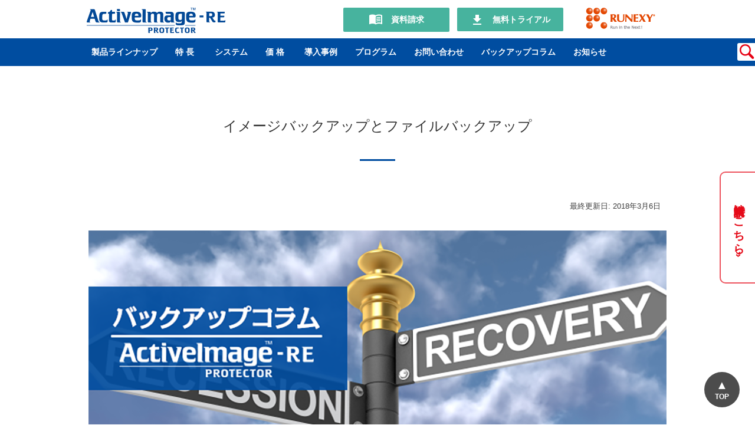

--- FILE ---
content_type: text/html; charset=UTF-8
request_url: https://www.activeimage-re.com/column_b/backup-column01.html
body_size: 50824
content:

<!-- header-->
<!DOCTYPE html PUBLIC "-//W3C//DTD XHTML 1.0 Transitional//EN" "https://www.w3.org/TR/xhtml1/DTD/xhtml1-transitional.dtd">
<html xmlns="https://www.w3.org/1999/xhtml" lang="ja">

<head profile="https://gmpg.org/xfn/11">
<meta http-equiv="Content-Type" content="text/html; charset=UTF-8" />

<meta http-equiv="X-UA-Compatible" content="IE=Edge">
<meta name="format-detection" content="telephone=no">
<meta name="viewport" content="width=device-width,initial-scale=1.0,minimum-scale=1.0">


<link rel="stylesheet" href="https://www.activeimage-re.com/wp-content/themes/ip3/style.css" type="text/css" media="screen" />
<link rel="stylesheet" href="https://maxcdn.bootstrapcdn.com/font-awesome/4.3.0/css/font-awesome.min.css" />
<link rel="pingback" href="https://www.activeimage-re.com/xmlrpc.php" />
<link rel="shortcut icon" href="/favicon.ico" />
<link href="https://fonts.googleapis.com/icon?family=Material+Icons" rel="stylesheet">




<!-- Google Tag Manager -->
<script>(function(w,d,s,l,i){w[l]=w[l]||[];w[l].push({'gtm.start':
new Date().getTime(),event:'gtm.js'});var f=d.getElementsByTagName(s)[0],
j=d.createElement(s),dl=l!='dataLayer'?'&l='+l:'';j.async=true;j.src=
'https://www.googletagmanager.com/gtm.js?id='+i+dl;f.parentNode.insertBefore(j,f);
})(window,document,'script','dataLayer','GTM-PHPNQMP');</script>
<!-- End Google Tag Manager -->


<title>イメージバックアップとファイルバックアップ  |   activeimage-re</title>

<!-- =======Canonical======= -->
<!-- =======/ ========= -->

<meta name="description" content="  イメージバックアップとファイルバックアップ。ActiveImage Protector -REは、Windowsサーバー向けの物理/仮想環境両方で使えるイメージングバックアップツールです。ハードディスク全体をセクターコピーにより、システム、アプリケーション、データ全てを丸ごとバックアップし、イメージファイルとして保存します。" />

<meta http-equiv="Content-Style-Type" content="text/css" />
<meta http-equiv="Content-Script-Type" content="text/javascript" />
<meta name='robots' content='max-image-preview:large' />
	<style>img:is([sizes="auto" i], [sizes^="auto," i]) { contain-intrinsic-size: 3000px 1500px }</style>
	<link rel="alternate" type="application/rss+xml" title="activeimage-re &raquo; イメージバックアップとファイルバックアップ のコメントのフィード" href="https://www.activeimage-re.com/column_b/backup-column01.html/feed/" />
<script type="text/javascript">
/* <![CDATA[ */
window._wpemojiSettings = {"baseUrl":"https:\/\/s.w.org\/images\/core\/emoji\/15.0.3\/72x72\/","ext":".png","svgUrl":"https:\/\/s.w.org\/images\/core\/emoji\/15.0.3\/svg\/","svgExt":".svg","source":{"concatemoji":"https:\/\/www.activeimage-re.com\/wp-includes\/js\/wp-emoji-release.min.js?ver=6.7.2"}};
/*! This file is auto-generated */
!function(i,n){var o,s,e;function c(e){try{var t={supportTests:e,timestamp:(new Date).valueOf()};sessionStorage.setItem(o,JSON.stringify(t))}catch(e){}}function p(e,t,n){e.clearRect(0,0,e.canvas.width,e.canvas.height),e.fillText(t,0,0);var t=new Uint32Array(e.getImageData(0,0,e.canvas.width,e.canvas.height).data),r=(e.clearRect(0,0,e.canvas.width,e.canvas.height),e.fillText(n,0,0),new Uint32Array(e.getImageData(0,0,e.canvas.width,e.canvas.height).data));return t.every(function(e,t){return e===r[t]})}function u(e,t,n){switch(t){case"flag":return n(e,"\ud83c\udff3\ufe0f\u200d\u26a7\ufe0f","\ud83c\udff3\ufe0f\u200b\u26a7\ufe0f")?!1:!n(e,"\ud83c\uddfa\ud83c\uddf3","\ud83c\uddfa\u200b\ud83c\uddf3")&&!n(e,"\ud83c\udff4\udb40\udc67\udb40\udc62\udb40\udc65\udb40\udc6e\udb40\udc67\udb40\udc7f","\ud83c\udff4\u200b\udb40\udc67\u200b\udb40\udc62\u200b\udb40\udc65\u200b\udb40\udc6e\u200b\udb40\udc67\u200b\udb40\udc7f");case"emoji":return!n(e,"\ud83d\udc26\u200d\u2b1b","\ud83d\udc26\u200b\u2b1b")}return!1}function f(e,t,n){var r="undefined"!=typeof WorkerGlobalScope&&self instanceof WorkerGlobalScope?new OffscreenCanvas(300,150):i.createElement("canvas"),a=r.getContext("2d",{willReadFrequently:!0}),o=(a.textBaseline="top",a.font="600 32px Arial",{});return e.forEach(function(e){o[e]=t(a,e,n)}),o}function t(e){var t=i.createElement("script");t.src=e,t.defer=!0,i.head.appendChild(t)}"undefined"!=typeof Promise&&(o="wpEmojiSettingsSupports",s=["flag","emoji"],n.supports={everything:!0,everythingExceptFlag:!0},e=new Promise(function(e){i.addEventListener("DOMContentLoaded",e,{once:!0})}),new Promise(function(t){var n=function(){try{var e=JSON.parse(sessionStorage.getItem(o));if("object"==typeof e&&"number"==typeof e.timestamp&&(new Date).valueOf()<e.timestamp+604800&&"object"==typeof e.supportTests)return e.supportTests}catch(e){}return null}();if(!n){if("undefined"!=typeof Worker&&"undefined"!=typeof OffscreenCanvas&&"undefined"!=typeof URL&&URL.createObjectURL&&"undefined"!=typeof Blob)try{var e="postMessage("+f.toString()+"("+[JSON.stringify(s),u.toString(),p.toString()].join(",")+"));",r=new Blob([e],{type:"text/javascript"}),a=new Worker(URL.createObjectURL(r),{name:"wpTestEmojiSupports"});return void(a.onmessage=function(e){c(n=e.data),a.terminate(),t(n)})}catch(e){}c(n=f(s,u,p))}t(n)}).then(function(e){for(var t in e)n.supports[t]=e[t],n.supports.everything=n.supports.everything&&n.supports[t],"flag"!==t&&(n.supports.everythingExceptFlag=n.supports.everythingExceptFlag&&n.supports[t]);n.supports.everythingExceptFlag=n.supports.everythingExceptFlag&&!n.supports.flag,n.DOMReady=!1,n.readyCallback=function(){n.DOMReady=!0}}).then(function(){return e}).then(function(){var e;n.supports.everything||(n.readyCallback(),(e=n.source||{}).concatemoji?t(e.concatemoji):e.wpemoji&&e.twemoji&&(t(e.twemoji),t(e.wpemoji)))}))}((window,document),window._wpemojiSettings);
/* ]]> */
</script>
<style id='wp-emoji-styles-inline-css' type='text/css'>

	img.wp-smiley, img.emoji {
		display: inline !important;
		border: none !important;
		box-shadow: none !important;
		height: 1em !important;
		width: 1em !important;
		margin: 0 0.07em !important;
		vertical-align: -0.1em !important;
		background: none !important;
		padding: 0 !important;
	}
</style>
<link rel='stylesheet' id='wp-block-library-css' href='https://www.activeimage-re.com/wp-includes/css/dist/block-library/style.min.css?ver=6.7.2' type='text/css' media='all' />
<style id='classic-theme-styles-inline-css' type='text/css'>
/*! This file is auto-generated */
.wp-block-button__link{color:#fff;background-color:#32373c;border-radius:9999px;box-shadow:none;text-decoration:none;padding:calc(.667em + 2px) calc(1.333em + 2px);font-size:1.125em}.wp-block-file__button{background:#32373c;color:#fff;text-decoration:none}
</style>
<style id='global-styles-inline-css' type='text/css'>
:root{--wp--preset--aspect-ratio--square: 1;--wp--preset--aspect-ratio--4-3: 4/3;--wp--preset--aspect-ratio--3-4: 3/4;--wp--preset--aspect-ratio--3-2: 3/2;--wp--preset--aspect-ratio--2-3: 2/3;--wp--preset--aspect-ratio--16-9: 16/9;--wp--preset--aspect-ratio--9-16: 9/16;--wp--preset--color--black: #000000;--wp--preset--color--cyan-bluish-gray: #abb8c3;--wp--preset--color--white: #ffffff;--wp--preset--color--pale-pink: #f78da7;--wp--preset--color--vivid-red: #cf2e2e;--wp--preset--color--luminous-vivid-orange: #ff6900;--wp--preset--color--luminous-vivid-amber: #fcb900;--wp--preset--color--light-green-cyan: #7bdcb5;--wp--preset--color--vivid-green-cyan: #00d084;--wp--preset--color--pale-cyan-blue: #8ed1fc;--wp--preset--color--vivid-cyan-blue: #0693e3;--wp--preset--color--vivid-purple: #9b51e0;--wp--preset--gradient--vivid-cyan-blue-to-vivid-purple: linear-gradient(135deg,rgba(6,147,227,1) 0%,rgb(155,81,224) 100%);--wp--preset--gradient--light-green-cyan-to-vivid-green-cyan: linear-gradient(135deg,rgb(122,220,180) 0%,rgb(0,208,130) 100%);--wp--preset--gradient--luminous-vivid-amber-to-luminous-vivid-orange: linear-gradient(135deg,rgba(252,185,0,1) 0%,rgba(255,105,0,1) 100%);--wp--preset--gradient--luminous-vivid-orange-to-vivid-red: linear-gradient(135deg,rgba(255,105,0,1) 0%,rgb(207,46,46) 100%);--wp--preset--gradient--very-light-gray-to-cyan-bluish-gray: linear-gradient(135deg,rgb(238,238,238) 0%,rgb(169,184,195) 100%);--wp--preset--gradient--cool-to-warm-spectrum: linear-gradient(135deg,rgb(74,234,220) 0%,rgb(151,120,209) 20%,rgb(207,42,186) 40%,rgb(238,44,130) 60%,rgb(251,105,98) 80%,rgb(254,248,76) 100%);--wp--preset--gradient--blush-light-purple: linear-gradient(135deg,rgb(255,206,236) 0%,rgb(152,150,240) 100%);--wp--preset--gradient--blush-bordeaux: linear-gradient(135deg,rgb(254,205,165) 0%,rgb(254,45,45) 50%,rgb(107,0,62) 100%);--wp--preset--gradient--luminous-dusk: linear-gradient(135deg,rgb(255,203,112) 0%,rgb(199,81,192) 50%,rgb(65,88,208) 100%);--wp--preset--gradient--pale-ocean: linear-gradient(135deg,rgb(255,245,203) 0%,rgb(182,227,212) 50%,rgb(51,167,181) 100%);--wp--preset--gradient--electric-grass: linear-gradient(135deg,rgb(202,248,128) 0%,rgb(113,206,126) 100%);--wp--preset--gradient--midnight: linear-gradient(135deg,rgb(2,3,129) 0%,rgb(40,116,252) 100%);--wp--preset--font-size--small: 13px;--wp--preset--font-size--medium: 20px;--wp--preset--font-size--large: 36px;--wp--preset--font-size--x-large: 42px;--wp--preset--spacing--20: 0.44rem;--wp--preset--spacing--30: 0.67rem;--wp--preset--spacing--40: 1rem;--wp--preset--spacing--50: 1.5rem;--wp--preset--spacing--60: 2.25rem;--wp--preset--spacing--70: 3.38rem;--wp--preset--spacing--80: 5.06rem;--wp--preset--shadow--natural: 6px 6px 9px rgba(0, 0, 0, 0.2);--wp--preset--shadow--deep: 12px 12px 50px rgba(0, 0, 0, 0.4);--wp--preset--shadow--sharp: 6px 6px 0px rgba(0, 0, 0, 0.2);--wp--preset--shadow--outlined: 6px 6px 0px -3px rgba(255, 255, 255, 1), 6px 6px rgba(0, 0, 0, 1);--wp--preset--shadow--crisp: 6px 6px 0px rgba(0, 0, 0, 1);}:where(.is-layout-flex){gap: 0.5em;}:where(.is-layout-grid){gap: 0.5em;}body .is-layout-flex{display: flex;}.is-layout-flex{flex-wrap: wrap;align-items: center;}.is-layout-flex > :is(*, div){margin: 0;}body .is-layout-grid{display: grid;}.is-layout-grid > :is(*, div){margin: 0;}:where(.wp-block-columns.is-layout-flex){gap: 2em;}:where(.wp-block-columns.is-layout-grid){gap: 2em;}:where(.wp-block-post-template.is-layout-flex){gap: 1.25em;}:where(.wp-block-post-template.is-layout-grid){gap: 1.25em;}.has-black-color{color: var(--wp--preset--color--black) !important;}.has-cyan-bluish-gray-color{color: var(--wp--preset--color--cyan-bluish-gray) !important;}.has-white-color{color: var(--wp--preset--color--white) !important;}.has-pale-pink-color{color: var(--wp--preset--color--pale-pink) !important;}.has-vivid-red-color{color: var(--wp--preset--color--vivid-red) !important;}.has-luminous-vivid-orange-color{color: var(--wp--preset--color--luminous-vivid-orange) !important;}.has-luminous-vivid-amber-color{color: var(--wp--preset--color--luminous-vivid-amber) !important;}.has-light-green-cyan-color{color: var(--wp--preset--color--light-green-cyan) !important;}.has-vivid-green-cyan-color{color: var(--wp--preset--color--vivid-green-cyan) !important;}.has-pale-cyan-blue-color{color: var(--wp--preset--color--pale-cyan-blue) !important;}.has-vivid-cyan-blue-color{color: var(--wp--preset--color--vivid-cyan-blue) !important;}.has-vivid-purple-color{color: var(--wp--preset--color--vivid-purple) !important;}.has-black-background-color{background-color: var(--wp--preset--color--black) !important;}.has-cyan-bluish-gray-background-color{background-color: var(--wp--preset--color--cyan-bluish-gray) !important;}.has-white-background-color{background-color: var(--wp--preset--color--white) !important;}.has-pale-pink-background-color{background-color: var(--wp--preset--color--pale-pink) !important;}.has-vivid-red-background-color{background-color: var(--wp--preset--color--vivid-red) !important;}.has-luminous-vivid-orange-background-color{background-color: var(--wp--preset--color--luminous-vivid-orange) !important;}.has-luminous-vivid-amber-background-color{background-color: var(--wp--preset--color--luminous-vivid-amber) !important;}.has-light-green-cyan-background-color{background-color: var(--wp--preset--color--light-green-cyan) !important;}.has-vivid-green-cyan-background-color{background-color: var(--wp--preset--color--vivid-green-cyan) !important;}.has-pale-cyan-blue-background-color{background-color: var(--wp--preset--color--pale-cyan-blue) !important;}.has-vivid-cyan-blue-background-color{background-color: var(--wp--preset--color--vivid-cyan-blue) !important;}.has-vivid-purple-background-color{background-color: var(--wp--preset--color--vivid-purple) !important;}.has-black-border-color{border-color: var(--wp--preset--color--black) !important;}.has-cyan-bluish-gray-border-color{border-color: var(--wp--preset--color--cyan-bluish-gray) !important;}.has-white-border-color{border-color: var(--wp--preset--color--white) !important;}.has-pale-pink-border-color{border-color: var(--wp--preset--color--pale-pink) !important;}.has-vivid-red-border-color{border-color: var(--wp--preset--color--vivid-red) !important;}.has-luminous-vivid-orange-border-color{border-color: var(--wp--preset--color--luminous-vivid-orange) !important;}.has-luminous-vivid-amber-border-color{border-color: var(--wp--preset--color--luminous-vivid-amber) !important;}.has-light-green-cyan-border-color{border-color: var(--wp--preset--color--light-green-cyan) !important;}.has-vivid-green-cyan-border-color{border-color: var(--wp--preset--color--vivid-green-cyan) !important;}.has-pale-cyan-blue-border-color{border-color: var(--wp--preset--color--pale-cyan-blue) !important;}.has-vivid-cyan-blue-border-color{border-color: var(--wp--preset--color--vivid-cyan-blue) !important;}.has-vivid-purple-border-color{border-color: var(--wp--preset--color--vivid-purple) !important;}.has-vivid-cyan-blue-to-vivid-purple-gradient-background{background: var(--wp--preset--gradient--vivid-cyan-blue-to-vivid-purple) !important;}.has-light-green-cyan-to-vivid-green-cyan-gradient-background{background: var(--wp--preset--gradient--light-green-cyan-to-vivid-green-cyan) !important;}.has-luminous-vivid-amber-to-luminous-vivid-orange-gradient-background{background: var(--wp--preset--gradient--luminous-vivid-amber-to-luminous-vivid-orange) !important;}.has-luminous-vivid-orange-to-vivid-red-gradient-background{background: var(--wp--preset--gradient--luminous-vivid-orange-to-vivid-red) !important;}.has-very-light-gray-to-cyan-bluish-gray-gradient-background{background: var(--wp--preset--gradient--very-light-gray-to-cyan-bluish-gray) !important;}.has-cool-to-warm-spectrum-gradient-background{background: var(--wp--preset--gradient--cool-to-warm-spectrum) !important;}.has-blush-light-purple-gradient-background{background: var(--wp--preset--gradient--blush-light-purple) !important;}.has-blush-bordeaux-gradient-background{background: var(--wp--preset--gradient--blush-bordeaux) !important;}.has-luminous-dusk-gradient-background{background: var(--wp--preset--gradient--luminous-dusk) !important;}.has-pale-ocean-gradient-background{background: var(--wp--preset--gradient--pale-ocean) !important;}.has-electric-grass-gradient-background{background: var(--wp--preset--gradient--electric-grass) !important;}.has-midnight-gradient-background{background: var(--wp--preset--gradient--midnight) !important;}.has-small-font-size{font-size: var(--wp--preset--font-size--small) !important;}.has-medium-font-size{font-size: var(--wp--preset--font-size--medium) !important;}.has-large-font-size{font-size: var(--wp--preset--font-size--large) !important;}.has-x-large-font-size{font-size: var(--wp--preset--font-size--x-large) !important;}
:where(.wp-block-post-template.is-layout-flex){gap: 1.25em;}:where(.wp-block-post-template.is-layout-grid){gap: 1.25em;}
:where(.wp-block-columns.is-layout-flex){gap: 2em;}:where(.wp-block-columns.is-layout-grid){gap: 2em;}
:root :where(.wp-block-pullquote){font-size: 1.5em;line-height: 1.6;}
</style>
<link rel="https://api.w.org/" href="https://www.activeimage-re.com/wp-json/" /><link rel="alternate" title="JSON" type="application/json" href="https://www.activeimage-re.com/wp-json/wp/v2/posts/915" /><link rel="EditURI" type="application/rsd+xml" title="RSD" href="https://www.activeimage-re.com/xmlrpc.php?rsd" />
<link rel="canonical" href="https://www.activeimage-re.com/column_b/backup-column01.html" />
<link rel='shortlink' href='https://www.activeimage-re.com/?p=915' />
<link rel="alternate" title="oEmbed (JSON)" type="application/json+oembed" href="https://www.activeimage-re.com/wp-json/oembed/1.0/embed?url=https%3A%2F%2Fwww.activeimage-re.com%2Fcolumn_b%2Fbackup-column01.html" />
<link rel="alternate" title="oEmbed (XML)" type="text/xml+oembed" href="https://www.activeimage-re.com/wp-json/oembed/1.0/embed?url=https%3A%2F%2Fwww.activeimage-re.com%2Fcolumn_b%2Fbackup-column01.html&#038;format=xml" />

<!-- fancyBox -->
<script src="//ajax.googleapis.com/ajax/libs/jquery/3.5.1/jquery.min.js"></script>
<link rel="stylesheet" href="/js/fancybox/jquery.fancybox.css" type="text/css" media="screen" />
<script type="text/javascript" src="/js/fancybox/jquery.fancybox.pack.js"></script>
<script>
 	jQuery(function($){
	    $('.fancybox').fancybox();
	});
</script>
<!-- =======ページ内リンク調整======= -->
<script src="https://ajax.googleapis.com/ajax/libs/jquery/3.1.1/jquery.min.js" defer></script> 
<script defer>
    window.addEventListener( 'load', function(){
	$(function(){
		$('[href*="#"]').click(function(){//部分一致(*)を指定します
			var headerHeight = 110;//ヘッダーの高さを入れる
			var pageurl = location.pathname;//現在のページのパスを取得
			var href= $(this).attr("href");//クリックしたhrefの中身を取得
			var anchorlink = href.replace(pageurl, '');//クリックしたhrefの中身から現在のページのパスを削除して#以降のみにする
			var target = $(anchorlink == "#" || anchorlink == "" ? 'html' : anchorlink);
			var position = target.offset().top-headerHeight; 
			$("html, body").animate({scrollTop:position}, 200, "swing");
			return false;
		});
	});
    }, false);
</script>
<script defer>
    window.addEventListener( 'load', function(){
	$(function(){
	  var headerHeight = $('header').outerHeight();
	  var urlHash = location.hash;
	  if(urlHash) {
	    $('body,html').stop().scrollTop(0);
	    setTimeout(function(){
	      var target = $(urlHash);
	      var position = target.offset().top - headerHeight;
	      $('body,html').stop().animate({scrollTop:position}, 500);
	    }, 100);
	  }
	  $('a[href^=#]').click(function(){
	    var href= $(this).attr("href");
	    var target = $(href);
	    var position = target.offset().top - headerHeight;
	    $('body,html').stop().animate({scrollTop:position}, 500);
	    return false;
	  });
	});
    }, false);
</script>
<!-- ==============クリック展開============== -->
<script defer>
    window.addEventListener( 'load', function(){
	$(function() {
	   $('.question_txt').on("click", function() {
	       var id = $(this).data('hoge');
	       $("#toggle_" + id).slideToggle(); 
	       $("#toggle_" + id).toggleClass("active"); 
	       if($(this).next('.show_button').hasClass("closebutton")){
	          $(this).next('.show_button').removeClass("closebutton");
	       }else{
	          $(this).next('.show_button').addClass("closebutton");
	       }
	   });
	});
    }, false);
</script>
<script type="text/javascript" src="/js/jquery-3.6.0.min.js" defer></script>
<script src="https://www.activeimage-re.com/js/slidmenu.js" defer></script>
<script src="https://www.activeimage-re.com/js/accordionMenu.js" defer></script>

<!-- divリンク -->
<script src="//ajax.googleapis.com/ajax/libs/jquery/1.9.1/jquery.min.js" defer></script>
<script defer>
    window.addEventListener( 'load', function(){
	$(function(){
	     $(".divlink").click(function(){
	         window.location=$(this).find("a").attr("href");
	         return false;
	    });
	});
    }, false);
</script>
<!---追従バナー--->
<script src="https://code.jquery.com/jquery-3.6.1.js" integrity="sha256-3zlB5s2uwoUzrXK3BT7AX3FyvojsraNFxCc2vC/7pNI=" crossorigin="anonymous"></script>
<script>
$(function () {
    $(document).ready(function () {
        $('.banner-close').click(function() {
            $(this).parent().hide();
        });
    });
});
</script>
<link rel="stylesheet" href="https://cdnjs.cloudflare.com/ajax/libs/font-awesome/6.2.0/css/all.min.css" integrity="sha512-xh6O/CkQoPOWDdYTDqeRdPCVd1SpvCA9XXcUnZS2FmJNp1coAFzvtCN9BmamE+4aHK8yyUHUSCcJHgXloTyT2A==" crossorigin="anonymous" referrerpolicy="no-referrer" />

<!-- =======ページTOPへ戻るボタン======= -->
<script defer>
    window.addEventListener( 'load', function(){
 	$(function() {
		var pageTop = $('.page_top');
		pageTop.hide();
		$(window).scroll(function () {
		if ($(this).scrollTop() > 600) {
		pageTop.fadeIn();
		} else {
		pageTop.fadeOut();
		}
		});
		pageTop.click(function () {
		$('body, html').animate({scrollTop:0}, 500, 'swing');
		return false;
		});
	}, false);
</script>
<!-- =======/ページTOPへ戻るボタン======= -->

</head>

<!-- body -->
<body>

<!-- Google Tag Manager (noscript) -->
<noscript><iframe src="https://www.googletagmanager.com/ns.html?id=GTM-PHPNQMP"
height="0" width="0" style="display:none;visibility:hidden"></iframe></noscript>
<!-- End Google Tag Manager (noscript) -->

<header>
	<div id="header-block">
		<div class="head_wrap">
			<div class="head_wrap clearfix">			
				<div class="head_btn">
				<a href="https://www.runexy.co.jp" target="_blank" rel="nofollow"><img src="https://www.activeimage-re.com/images/btn_h_runexy.png" alt="ラネクシーHPへ" class="rollover" width="160" height="60"></a></div>
				<div id="button1" class="forSP">
				        <div class="header_btn"><a class="btnMenu">メニュー</a></div>
				        <!--メニューを出すボタン-->
				        <div class="header_btn closed"><a class="btnClose">閉じる</a></div>
				        <!--/閉じるボタン--> 
				</div><!--/button1-->
				<div class="left" style="margin-top:5px;"><a href="https://www.activeimage-re.com/"><img src="https://www.activeimage-re.com/images/logo2.png" alt="ActiveImage" id="logo"></a></div>
				<div class="header-txt forPC"><a class="button-cvh" href="/request/request_for_aip_information.html" target="_blank"><i class="material-icons" style="padding-bottom:5px;">menu_book</i>　資料請求</a> <a class="button-cvh" href="https://go.runexy.co.jp/l/967993/2022-03-16/bqvc" target="_blank"><i class="material-icons">file_download</i>　無料トライアル</a></div>
			</div>

		</div><!--/head_wrap-->
	</div><!--/header-block-->

	<!--メニュー-->
	<div class="NaviWrap">
	<nav id="Navi" class="clearfix"> 
	<ul class="forPC"> 
		<li><a href="https://www.activeimage-re.com/lineup">製品ラインナップ</a>
			<ul>
				<li class="h-cate">バックアップ</li>
				　<li style="text-indent:1em;"><a href="/lineup#sec_01">Server</a></li>
				　<li style="text-indent:1em;"><a href="/lineup#sec_02">Desktop</a></li>
				　<li style="text-indent:1em;"><a href="/lineup#sec_05">Linux</a></li>
				　<li style="text-indent:1em;"><a href="/lineup/virtual.html">Virtual</a></li>
				　<li style="text-indent:1em;"><a href="/lineup#sec_08">Server vPack</a></li>
				　<li style="text-indent:1em;"><a href="/lineup#sec_09">Cloud</a></li>
				　<li style="text-indent:1em;"><a href="/lineup/it-pro-edition.html">IT Pro</a></li>
				<li class="h-cate">キッティング</li>
				　<li style="text-indent:1em;"><a href="/lineup/rapid-deploy.html">Rapid Deploy</a></li>
				<li><a href="/lineup#sec_07">オプション製品</a></li>
				<li><a href="/lineup/flowchart.html">製品選択フローチャート</a></li>
				<li><a href="/lineup#edi-os">エディション別 対応OS</a></li>
			</ul></li>
		<li style="letter-spacing:0.3em;"><a href="https://www.activeimage-re.com/advantages">特長</a>
			<ul style="width:280px;">
				<li><a href="/advantages/ui-index.html">かんたん操作</a></li>
				<li><a href="/advantages/advantages-index.html">高速バックアップ・リカバリ</a></li>
				<li><a href="/advantages/technology.html">テクノロジー</a></li>
				<li><a href="/advantages/hyperback.html">仮想環境におけるバックアップ</a></li>
				<li><a href="/advantages/perpetual_licence.html">永続ライセンスのメリット</a></li>
			</ul></li> 
		<li><a href="https://www.activeimage-re.com/requirements">システム</a>
			<ul>
				<li class="h-cate">バックアップ</li>
				　<li style="text-indent:1em;"><a href="/requirements/structure.html#sysmte-win">Windows OS</a></li>
				　<li style="text-indent:1em;"><a href="/requirements/structure.html#system-linux">Linux OS</a></li>
				　<li style="text-indent:1em;"><a href="/requirements/structure.html#system-hyper">ハイパーバイザー</a></li>
				　<li style="text-indent:1em;"><a href="/requirements/structure.html#system-strage">ストレージ</a></li>
				<li class="h-cate">キッティング</li>
				　<li style="text-indent:1em;"><a href="/requirements/structure-rapiddeploy.html">Rapid Deploy</a></li>
			</ul></li>
		<li style="letter-spacing:0.3em;"><a href="https://www.activeimage-re.com/price">価格</a>
			<ul style="width:280px;">
				<li><a href="/price/edition-lineup.html">エディション別ラインナップ</a></li>
				
				<li><a href="/price/price-server.html">Server</a></li>
				<li><a href="/price/price-desktop.html">Desktop</a></li>
				<li><a href="/price/price-linux.html">Linux</a></li>
				<li><a href="/price/price-virtual.html#price-virtual">Virtual</a></li>
				<li><a href="/price/price-virtual.html#price-vpack">Server vPack</a></li>
				<li><a href="/price/price-virtual.html#price-cloud">Cloud</a></li>
				<li><a href="/price/price-itpro.html">IT Pro</a></li>
				<li><a href="/price/price_rapiddeploy.html">Rapid Deploy</a></li>
				<li><a href="/price/edition-lineup.html#sec_10">ライセンスルール</a></li>
				<li><a href="/price/price-ge.html">官公庁・教育機関向けライセンスについて</a></li>
			</ul></li>
		<li><a href="https://www.activeimage-re.com/casestudy">導入事例</a></li> 
		<li><a href="https://www.activeimage-re.com/program">プログラム</a></li>
		<li><a href="https://www.activeimage-re.com/contact">お問い合わせ</a>
			<ul>
				<li><a href="/contact/contact.html">導入検討中のお客様</a></li>
				<li><a href="/contact/rpss.html">製品利用中のお客様</a></li>
				<li><a href="/contact/aip-faq.html">導入前のよくあるご質問</a></li>
				<li><a href="/contact/partner.html">販売パートナー一覧</a></li>
				<li><a href="/contact/onlineshop.html">オンラインショップ</a></li>
				<li><a href="/contact/sales-partner.html">販売パートナー募集について</a></li>
				<li><a href="/contact/runexy_thailand.html">タイ／ASEAN</a></li>
			</ul></li>
		<li><a href="https://www.activeimage-re.com/column/prologue.html">バックアップコラム</a>
			<ul>
				<li><a href="/column_b">バックアップ編</a></li>
				<li><a href="/column_k">キッティング編</a></li>
			</ul></li>
		<li><a href="https://www.activeimage-re.com/news">お知らせ</a></li>
	</ul> 
	</nav>
            <div id="slideout" class="forPC"> 
                <img src="/images/search.png" alt="検索">
                <form role="search" method="get" id="searchform" class="searchform" action="https://www.activeimage-re.com/">
                    <label class="screen-reader-text" for="s">検索:</label>
                    <input type="text" value="" name="s" id="s" />
                    <input type="submit" id="searchsubmit" value="検索" />
                </form>
            </div> 
	</div>
	<!--/NaviWrap-->
</header>
<!--<div>
</div>-->


<div id="sb-site"><!-- top -->
<!-- wrapper -->
<div id="wrapper">
	<!-- container-->
	<div id="container" class="clearfix">
		<!-- content -->
		<div id="left-block">
			<div id="wp" role="main">
												<div id="h1-block">
					<div id="h1">
						<h1>
							イメージバックアップとファイルバックアップ						</h1>
					</div>
				</div>
				<div class="content-block">
					<div class="content">
						<p class="text-right"><span style="font-size:0.9em;">最終更新日:
							2018年3月6日</span></p>
						<div class="entry">
							<div class="img-columntop"><img decoding="async" src="/images/backupcolum01_top.png"></div>
<p>今回は今更ですが、改めてイメージバックアップとファイルバックアップの違いについてご紹介いたします。</p>
<p>まずファイルバックアップとは、その名の通りファイル単位でバックアップを取得する手法です。かたや、イメージバックアップとは、ひとことで言うと「OSを丸ごとバックアップする」手法です。なぜ「イメージ」というのか、それはバックアップした複数のファイルやフォルダを「イメージファイル」にまとめるから、ということです。</p>
<ol class="kome">
<li>イメージファイルというのは、ファイルやフォルダの階層構造を保ったまま複製したデータのことです。</li>
</ol>
<p>あくまで、取得するバックアップ対象の違いからくるそれぞれの手法となりますので、どちらが有効かなどはその用途で異なってきます。バックアップを取得する状況を考慮して、有効な手法を選択いただければと思います。</p>
<p>ここでは、それぞれの手法におけるメリット・デメリットなどを比較してまとめましたので、ぜひ参考にしてください。</p>
<h3>イメージバックアップとファイルバックアップの比較表</h3>
<table>
<tr>
<th width="30%"></th>
<th width="35%" class="center">イメージバックアップ</th>
<th width="35%" class="center">ファイルバックアップ</th>
</tr>
<tr>
<th rowspan="2">バックアップ対象</th>
<td class="center"><img decoding="async" src="/images/backupcolum01_01.png"></td>
<td  class="center"><img decoding="async" src="/images/backupcolum01_02.png"></td>
</tr>
<tr>
<td class="center">システム</td>
<td class="center">データ</td>
</tr>
<tr>
<th>バックアップ単位</th>
<td class="center">ボリューム／ディスク</td>
<td class="center">フォルダ／ファイル</td>
</tr>
<tr>
<th>復元対象</th>
<td class="center">OSやデータを含むディスク全体</td>
<td class="center">データのみ</td>
</tr>
<tr>
<th>バックアップの方法</th>
<td class="center">スナップショット</td>
<td class="center">コピー</td>
</tr>
<tr>
<th>変更部分のバックアップ対象</th>
<td class="center">変更したファイル箇所（セクタ）のみ</td>
<td class="center">変更したファイル全体</td>
</tr>
<tr>
<th>バックアップ時間</th>
<td class="center">遅い</td>
<td class="center" style="background: #fffcdc; font-weight: bold; font-size: 1.1em;">早い</td>
<tr>
<th>復旧に必要な時間</th>
<td class="center" style="background: #fffcdc; font-weight: bold; font-size: 1.1em;">数十分</td>
<td class="center">半日～丸1日</td>
</tr>
<tr>
<th>復旧に必要な工数</th>
<td class="center" style="background: #fffcdc; font-weight: bold; font-size: 1.1em;">少ない</td>
<td class="center">多い</td>
</tr>
<tr>
<th>復旧に必要なコスト</th>
<td class="center" style="background: #fffcdc; font-weight: bold; font-size: 1.1em;">安い</td>
<td class="center">高い</td>
</tr>
<tr>
<th>メリット</th>
<td style="background:#fdeff2;">
<ul style="font-size: 0.9em;">
<li>OS部分までバックアップ・復元が出来る</li>
<li>バックアップ用HDDの容量が節約できる</li>
</ul>
</td>
<td style="background:#fdeff2;">
<ul style="font-size: 0.9em;">
<li>バックアップ結果は普通のファイルコピーと変わらない</li>
</ul>
</td>
</tr>
<tr>
<th>デメリット</th>
<td style="background:#fdeff2;">
<ul style="font-size: 0.9em;">
<li>バックアップファイルが壊れたら、すべてのデータが失われる</li>
<li>バックアップを作成したソフトでないと読み出せない</li>
</ul>
</td>
<td style="background:#fdeff2;">
<ul style="font-size: 0.9em;">
<li>OSのバックアップ・復元はできない</li>
<li>HDDを使う効率が良くない</li>
</ul>
</td>
</tr>
<tr>
<th>対象例</th>
<td class="center">ファイルサーバーや基幹システムのサーバーで、OSやデータを含むすべて</td>
<td class="center">ファイルサーバーの一部のフォルダー</td>
</tr>
</table>
<p class="center"><a class="button-blue" href="https://go.runexy.co.jp/l/967993/2022-03-16/bqvc" target="_blank" rel="noopener">イメージバックアップを試してみる<br /><span style="font-size:0.8em;">ActiveImage Protector-RE 無料トライアル</span></a></p>
<h2>参考：なんでバックアップが必要なの？</h2>
<h3>その業務システムは『絶対に』ずっとそのまま使える？</h3>
<h4>ディスクはいつか必ず壊れる！</h4>
<p>業務で使用するデータは、業務サーバが使用している「物理的なディスク上」に書き込まれています。しかしながら、残念なことにディスク装置は<span style="font-weight: bold; text-decoration: underline;">10年利用出来るものではありません。</span>ディスクは磁性体がついた円盤をモーターで回転させながら利用するストレージ媒体であるため、必ずいつかは壊れてしまいます。</p>
<p>さらに、予測できない不慮の事故のためにディスク装置が壊れてしまう可能性もあります。ディスク装置が壊れていなくてもOSが起動しなくなる可能性もあるのです。</p>
<h4>そのほかにも…</h4>
<div class="img-center"><img decoding="async" src="/images/backupcolum01_03.png"></div>
<h2>参考：スナップショットの仕組み</h2>
<h3>イメージバックアップの神髄　スナップショット</h3>
<h4>スナップショットとは？</h4>
<div class="img-center"><img decoding="async" src="/images/backupcolum01_04.png"></div>
<p>ある瞬間のファイルシステムのイメージを保持したものです。</p>
<p>データの流れを監視し、必要な時に一瞬だけシステムを停止させることによってWindows上でのシステム領域のバックアップを可能にします。イメージ作成後は元のボリュームに対して、通常通りファイルの更新や参照を許可します。</p>
<div class="img-center"><img decoding="async" src="/images/backupcolum01_05.png"></div>
<h2>イメージバックアップとファイルバックアップのまとめ</h2>
<p>ちなみにご検討の結果、運用はイメージバックアップの方が適しているとご判断された方へおすすめのバックアップツールは「ActiveImage Protector -RE（アクティブイメージプロテクター）」です。</p>
<p>ActiveImage Protector -REは、初めての方でも安心の簡単操作でディスクのまるごと高速バックアップ・リカバリを実現できます。この機会にぜひお試しください。</p>
<div class="udlr">
<p><a class="button-blue" href="https://go.runexy.co.jp/l/967993/2022-03-16/bqvc" target="_blank" rel="noopener">無料トライアル版</a></p>
</div>
<!-- ---------------- リードボタン ------------------- -->

<div class="udlr">
<p><a class="button-press" href="/request/request_for_aip_information.html" target="_blank">資料請求はこちら</a></p>
<p><a class="button-press" href="https://go.runexy.co.jp/l/967993/2022-03-16/bqvc" target="_blank">無料トライアルはこちら</a></p>
<p><a class="button-press" href="https://go.runexy.co.jp/l/967993/2022-03-17/l6nc" target="_blank">お問い合わせはこちら</a></p>
</div>

<!-- ---------------- ライタープロフィール ------------------- -->
<div class="flex-kahen2 ud-center radius" style="margin-bottom:20px;background-color:#f7eeea;">
<div class="flex-kahen2-item" style="margin-left:20px;">
<h6>この記事を書いた人</h6>
<img decoding="async" src="/images/aoi.png" style="width:120px;margin-bottom:10px;"></div>
<div class="flex-kahen2-1">
<p style="padding-bottom:5px;border-bottom:1px dashed #666;"><span>名前：あおい</span><br>
<span style="font-size:0.9em;">担当プリセールスリーダー</span></p>
<p>バックアップ製品に携わり十数年。<br>
今は桜子ちゃんにお任せして後ろに控え、バックアップ製品のように見守っています！</p></div>
</div>

<!-- ---------------- /ライタープロフィール ------------------- -->

<div class="flex-yoko3" style="margin-top:20px;">
<div class="flex-yoko3-item">
<p></p></div>
<div class="flex-yoko3-item">
<p class="center"><a href="/column/prologue.html">バックアップコラムTOP</a></p></div>
<div class="flex-yoko3-item">
<p class="text-right"><a href="https://www.activeimage-re.com/column_b/backup-column02.html" rel="next">次の記事へ</a> »</p></div>
</div>

<h2>バックアップコラムナンバー</h2>
<ul style="line-height:2.5em;">
<li><a href="https://www.activeimage-re.com/column_b/backup-column25.html">RPOとRTOはどう違う？バックアップツールを選定する際によく聞くRPO・RTOについて</a></li>
<li><a href="https://www.activeimage-re.com/column_b/backup-column24.html">BCP対策に有効なバックアップイメージファイルのレプリケーションとは？</a></li>
<li><a href="https://www.activeimage-re.com/column_b/backup-column23.html">フルバックアップ・差分バックアップ・増分バックアップの違いとは？それぞれのバックアップの比較</a></li>
<li><a href="https://www.activeimage-re.com/column_b/backup-column22.html">仮想環境のランサムウェア対策はこれで決まり！ Hyper-V仮想マシンのバックアップをLTOへ保存する方法をご紹介</a></li>
<li><a href="https://www.activeimage-re.com/column_b/backup-column21.html">サポート終了OSの移行はどうしたら… P2V？ 新OSへデータ移行？</a></li>
<li><a href="https://www.activeimage-re.com/column_b/backup-column20.html">ランサムウェア対策として有効な「オフラインバックアップ」とは？</a></li>
<li><a href="https://www.activeimage-re.com/column_b/backup-column19.html">マイグレーションとは？ その意味、メリット、使用シチュエーション、方法をご紹介！</a></li>
<li><a href="https://www.activeimage-re.com/column_b/backup-column18.html">今さら聞けない…P2V 3つのコツ！</a></li>
<li><a href="https://www.activeimage-re.com/column_b/backup-column17.html">バックアップファイルのランサムウェア対策　その② RDXの活用</a></li>
<li><a href="https://www.activeimage-re.com/column_b/backup-column16.html">低コストDR対策　その② 追加導入費用約5万円で遠隔地へのDR対策が可能！【vStandby AIP】</a></li>
<li><a href="https://www.activeimage-re.com/column_b/backup-column15.html">低コストDR対策　その① ActiveImage Protector -RE だけでスタンバイ機実装可能！【vStandby】</a></li>
<li><a href="https://www.activeimage-re.com/column_b/backup-column14.html">中小企業の情シスお助けツール　③集中管理！複数台にスケジュール一斉適用＆監視ツール【ActiveVisor-RE】</a></li>
<li><a href="https://www.activeimage-re.com/column_b/backup-column12.html">中小企業の情シスお助けツール　②簡単！ファイル復元</a></li>
<li><a href="https://www.activeimage-re.com/column_b/backup-column11.html">中小企業の情シスお助けツール　①Windows 10 への移行</a></li>
<li><a href="https://www.activeimage-re.com/column_b/backup-column10.html">Windows アップデートの不具合やトラブルに備え、PCバックアップは必要不可欠！</a></li>
<li><a href="https://www.activeimage-re.com/column_b/backup-column09.html">保存先の容量を大幅に縮小！ 重複排除圧縮機能</a></li>
<li><a href="https://www.activeimage-re.com/column_b/backup-column08.html">ActiveImage Protector 2018-RE 便利な新機能編③ イメージブート機能</a></li>
<li><a href="https://www.activeimage-re.com/column_b/backup-column07.html">ActiveImage Protector 2018-RE 便利な新機能編② USB HDD 1台でディスク丸ごと復元</a></li>
<li><a href="https://www.activeimage-re.com/column_b/backup-column06.html">保守契約って必要なの？</a></li>
<li><a href="https://www.activeimage-re.com/column_b/backup-column05.html">ActiveImage Protector 2018-RE 便利な新機能編 ①ファイル復元</a></li>
<li><a href="https://www.activeimage-re.com/column_b/backup-column04.html">ウィルスに感染してもすぐに復旧！PC20台のマシン保護</a></li>
<li><a href="https://www.activeimage-re.com/column_b/backup-column03.html">バックアップファイルのランサムウェア対策</a></li>
<li><a href="https://www.activeimage-re.com/column_b/backup-column02.html">サーバー全体のバックアップ</a></li>
<li><a href="https://www.activeimage-re.com/column_b/backup-column01.html">イメージバックアップとファイルバックアップ</a></li>
</ul>
						</div>
																	</div>
					<!--　カテゴリTOPに戻るボタン -->
					<div class="text-right">
						<p><i class="material-icons">play_circle_filled</i> <a href="/column_b">コラム（バックアップ）一覧へ戻る</a></p>
					</div>
				</div>
			</div>

			<!-- topicpath-->
			<div id="bread-block">
				<div id="bread">
					<ol class="breadcrumb" itemscope itemtype="http://schema.org/BreadcrumbList"><li itemprop="itemListElement" itemscope itemtype="http://schema.org/ListItem" class="topicpath"><a href="https://www.activeimage-re.com" itemprop="item"><span itemprop="name">ActivaImage -RE TOP</span></a><meta itemprop="position" content="1" /> &gt;</li><li itemprop="itemListElement" itemscope itemtype="http://schema.org/ListItem" class="topicpath"><a href="https://www.activeimage-re.com/./column_b/" itemprop="item"><span itemprop="name">コラム（バックアップ）</span></a><meta itemprop="position" content="2" /> &gt;</li><li itemprop="itemListElement" itemscope itemtype="http://schema.org/ListItem" class="topicpath"><a href="https://www.activeimage-re.com/column_b/backup-column01.html" itemprop="item"><span itemprop="name">イメージバックアップとファイルバックアップ</span></a><meta itemprop="position" content="3" /> &gt;</li></ol>

<br style="clear:both" />
				</div>
			</div>
			<style><!--
div.content { overflow: visible; }
--></style>
<div style="margin-bottom:80px;">
<div class="fullsize siryo-bottom">
<div class="flex-kahen2 ud-center">
<div class="flex-kahen2-item center">
<img src="/images/aip_siryobottom.webp" style="width:300px;"></div>
<div class="flex-kahen2-1 center">
<p style="padding-bottom:10px;border-bottom:1px solid #333;"><span style="font-size:2em;">資料請求</span></p>
<p>ActiveImage Protector -REの詳細な資料、各種リーフレットをご用意しております！<br>下記資料請求よりお申込みください。</p>
<p class="center"><a class="button-siryo" href="/request/request_for_aip_information.html" target="_blank" style="margin:10px 0;"><i class="material-icons">menu_book</i>　資料請求はこちら</a></p></div>
</div>
</div>
</div>		</div>
	</div>
</div>
<!-- footer -->
<div id="siryo-kotei" class="forPC">
	<p><a href="/request/request_for_aip_information.html" target="_blank" class="siryo-koteiB">資料請求はこちら &#187;</a></p>
</div>

<div id="re-top">
	<a href="#" class="re-topB">TOP</a>
</div>

<div id="footer-block">

<div id="footer">

	<div class="flex-footer">
		<div class="flex-footer-item">
			<ul>
				<li><a href="/lineup"><span>ラインナップ</span></a>
				<ul>
					<p>バックアップ</p>
					<li><a href="/lineup#sec_01">Server</a></li>
					<li><a href="/lineup#sec_02">Desktop</a></li>
					<li><a href="/lineup#sec_05">Linux</a></li>
					<li><a href="/lineup#sec_03">Virtual</a></li>
					<li><a href="#">Server vPack</a></li>
					<li><a href="#">Cloud</a></li>
					<li><a href="/lineup/it-pro-edition.html">IT Pro</a></li>
					<p>キッティング</p>
					<li><a href="/lineup/rapid-deploy.html">Rapid Deploy</a></li>
				</ul></li>
				<ul>
					<li><a href="/lineup#sec_07">オプション製品</a></li>
					<li><a href="/lineup/flowchart.html">製品選択フローチャート</a></li>
					<li><a href="/lineup#edi-os">エディション別 対応OS</a></li>
				</ul>
			</ul>
		</div>
		<div class="flex-footer-item1">
			<ul>
				<li><a href="/advantages"><span>特長</span></a>
				<ul>
					<li><a href="/advantages/ui-index.html">かんたん操作</a></li>
					<li><a href="/advantages/advantages-index.html">高速バックアップ・リカバリ</a></li>
					<li><a href="/advantages/technology.html">テクノロジー</a></li>
					<li><a href="/advantages/hyperback.html">HyperBack</a></li>
				</ul></li>
			</ul>
			<ul>
				<li><a href="/special"><span>特集</span></a>
				<ul>
					<li><a href="/special/user-voice.html">バックアップ提案にActiveImage Protector–REを選んだ理由とは？</a></li>
					<li><a href="/special/ransomware2022.html">適切なバックアップがランサムウェアの脅威からあなたを守る！</a></li>
				</ul></li>
			</ul>
			<ul>
				<li><a href="/whitepaper"><span>ホワイトペーパー</span></a>
				<ul>
					<li><a href="/whitepaper/win11_eos_deployusb.html">Windows11への効果的な展開手法とセキュリティ強化策を実現する移行実践ガイド</a></li>
					<li><a href="/whitepaper/bcp_measures_for_smb_wp.html">SMB市場のBCP対策は大丈夫？今すぐ出来るデータ消失を防ぐ「かんたん」な方法</a></li>
				</ul></li>
			</ul>
		</div>
		<div class="flex-footer-item2">
			<ul>
				<li><a href="/casestudy"><span>導入事例</span></a>
				<ul>
					<li><a href="/casestudy/sankodenki.html">三幸電機株式会社様</a></li>
					<li><a href="/casestudy/yokote-city.html">横手市役所様</a></li>
					<li><a href="/casestudy/iden.html">アイデン様</a></li>
					<li><a href="/casestudy/canonss.html">キヤノンシステムアンドサポート様</a></li>
				</ul></li>
			</ul>
			<ul>
				<li><a href="/alliance"><span>連携サービス</span></a>
				<ul>
					<li><a href="/alliance/aosdata.html">ファイナルパソコン引越し</a></li>
					<li><a href="/alliance/dataclasys.html">DataClasys</a></li>
					<li><a href="/alliance/rpa.html">リモートPCアレイ</a></li>
					<li><a href="/alliance/unitex.html">UNITEX</a></li>
					<li><a href="/alliance/eve.html">EVEシリーズ</a></li>
					<li><a href="/alliance/appguard.html">AppGuard</a></li>
					<li><a href="/alliance/bom.html">BOM</a></li>
					<li><a href="/alliance/setrobo-for-kitting.html">SetROBO for Kitting</a></li>
				</ul></li>
			</ul>
		</div>
		<div class="flex-footer-item3">
			<ul>
				<li><a href="/requirements"><span>システム</span></a></li>
				<li><a href="/price"><span>価格</span></a></li>
				<li><a href="/program"><span>プログラム</span></a></li>
				<li><a href="/contact/rpss.html"><span>購入後サポート</span></a></li>
				<li><a href="/contact"><span>お問い合わせ</span></a></li>
				<li><a href="/contact/onlineshop.html"><span>オンラインショップ</span></a></li>
				<li><a href="/column"><span>バックアップコラム</span></a></li>
				<li><a href="/special"><span>特集</span></a></li>
				<li><a href="/contact/runexy_thailand.html"><span>タイ／ASEAN</span></a></li>
			</ul>
			<p> 
				<a href="https://www.facebook.com/runexy.co.jp" target="_blank"><img style="margin-right:1.5em;" src="/images/facebook_logo.png"></a>
				<a href="https://www.youtube.com/channel/UCBn-SlGbc9aHB7OyRN4CIkg" target="_blank"><img style="margin-right: 1.5em;" src="/images/youtube_icon.png"></a>
			    <a href="https://www.linkedin.com/company/runexy-holdings/" target="_blank"><img src="/images/linkedin_icon.png" alt="linkedin"></a>
			</p>
		</div>
	</div>
</div><!--footer-->
<div class="full-visi" style="margin-bottom:50px;margin-top:30px;">
        <div class="fullsize" style="background-color:#fff;padding:30px 0 12px;">
		<div class="udlr">
	            <p style="padding:0 1em;"><a href="https://www.mylogstar.net/" target="_blank"><img src="/images/footer_logo_mls.png" style="width:80%;" alt="MylogStar"></a></p>
	            <p style="padding:0 1em;"><a href="https://www.runexy-dlp.com/" target="_blank"><img src="/images/rundx_footer_logo.png" style="width:80%;" alt="RunDX"></a></p>
	            <p style="padding:0 1em;"><a href="https://www.prizmdoc.jp/" target="_blank"><img src="/images/footer_logo_pd.png" style="width:80%;" alt="PrizmDoc"></a></p>
	            <p style="padding:0 1em;"><a href="https://www.imagegear.jp/" target="_blank"><img src="/images/footer_logo_ig.png" style="width:80%;" alt="ImageGear"></a></p>
		</div>
        </div>
	<div class="center font-fff" style="margin-top:30px;"><p><a href="https://www.runexy.co.jp/corporate/security/" target="_blank">情報セキュリティ基本方針</a>&nbsp;｜&nbsp;<a href="https://www.runexy.co.jp/corporate/privacy/" target="_blank">個人情報保護方針</a>&nbsp;｜&nbsp;<a href="https://www.runexy.co.jp/corporate/isms/" target="_blank">ISMS認証取得について</a></p></div>


</div>

<div id="copyright">
<p>
<a href="https://www.runexy.co.jp/"><img style="padding-bottom:30px;" src="https://www.activeimage-re.com/images/runexy-logo-w.png" alt="ラネクシー"></a>
</p>
<address>
Copyright©2017 - 2026 RUNEXY CORP. All Rights Reserved.
</address>
</div>


</div><!--footer-block-->

</div><!--/sb-site-->
<!--スライドメニュー-->
<div class="slideMenu">
<ul> 
		<li><a href="/lineup">製品ラインナップ</a></li>
		<li style="letter-spacing:0.3em;"><a href="/advantages">特長</a></li> 
		<li><a href="/requirements">システム</a></li>  
		<li style="letter-spacing:0.3em;"><a href="/price">価格</a></li>
		<li><a href="/casestudy">導入事例</a></li> 
		<li><a href="/program">プログラム</a></li>
		<li><a href="/support">サポート</a></li>
		<li><a href="/contact">お問い合わせ</a></li>
		<li><a href="/column/prologue.html">バックアップコラム</a></li>
</ul>
</div><!--/slideMenu-->
</body>
</html>

--- FILE ---
content_type: text/css
request_url: https://www.activeimage-re.com/wp-content/themes/ip3/style.css
body_size: 90393
content:
/*
Theme Name: ip3 for MLS3
Theme URI: http://***
Description: ip3
Author: babara
Author URI: http://***
Version: 0.14

*/
,
* {
	outline: 1px solid magenta;
}

@charset "UTF-8";

/* --- initialize --- */ 

body,div,pre,p,blockquote,
form,fieldset,input,textarea,select,option,
dl,dt,dd,ul,ol,li,h1,h2,h3,h4,h5,h6, 
table,th,td,embed,object {
	margin: 0;
	padding: 0;
	vertical-align: baseline;
}

h1,h2,h3,h4,h5,h6 {
	font-style: normal;
	font-weight: normal;
	font-size: 1.0em;
}

table {border-spacing:0;}
* html table {border-collapse:collapse;}
*:first-child+html table {border-collapse:collapse;}
caption,th {text-align:left; font-weight:normal;}
table,th,td,img {border:0;}
img,input {vertical-align:middle;}
q:before,q:after {content:'';}

.clear { clear: both!important; }
.flex { display: flex; }


/* --- link --- */ 
a {
    color: #646464;
	text-decoration:none;
	text-decoration:underline;
}
a:visited {
    /*color: #004ea2;*/
	text-decoration:underline;
}
a:hover,
a:active {
    color: #000000;
    color: #004ea2;
	text-decoration:none;
}

h2.menu a,
h2.menu a:visited,
h2.menu a:hover,
h2.menu a:active {
    color: #ffffff;
}

a:hover img,
a:hover {
	opacity: 0.8;
	filter: alpha(opacity=80);
}



/* --- general --- */ 

html{
    overflow-y: scroll;
}
ol, ul, li {
	list-style:none;
}
body {
	/*font-family:"メイリオ", Meirio, "ヒラギノ角ゴ Pro W3", "Hiragino Kaku Gothic Pro", Osaka, "ＭＳ Ｐゴシック", "MS PGothic", sans-serif;*/
    font-family:'Hiragino Kaku Gothic Pro',Meiryo,'MS UI Gothic',sans-serif;
}
html,body{
     height: 100%;
	width:100%;

}
@media screen and (min-width:1000px) {
	html,body{
		min-width:1000px;
	}
}

img {
	vertical-align: bottom;
	-ms-interpolation-mode: bicubic;
	max-width: 100% !important;
	height: auto !important;
}

* {
	/*-webkit-appearance:none;*/
	/*-moz-appearance:none;*/
	appearance:none;
	word-break: normal;
	-webkit-box-sizing: border-box;
	-moz-box-sizing: border-box;
	-o-box-sizing: border-box;
	-ms-box-sizing: border-box;
	box-sizing: border-box;
}

/* clearfix - micro clearfix
--------------------------------------------------------- */
/* ----- For modern browsers ----- */
.clearfix:before,
.clearfix:after {
    content:"";
    display:table;
}
 
.clearfix:after {
    clear:both;
}

/* ----- For IE 6/7 (trigger hasLayout)----- */
.clearfix {
    zoom:1;
}


body{ 
	font-size: 82.5%;
	color: #3f3f3f; 
	font-family: "メイリオ", "ＭＳ Ｐゴシック", sans-serif;
	line-height: 1.4;
	-webkit-text-size-adjust: none;
	background:#fff;
}

h1 { 
	font-size: 1.5em;
	font-weight: bold;
	line-height: 2em;
	margin-left:0.5em;
}

h1.top { 
	margin-bottom: 0;
	font-size: 1.8em;
	font-weight: bold;
}

.entry h1 {
	padding: 20px 15px 15px 40px;
	color: #002a45;
	border: 1px solid #e6002d;
	margin: 10px 0 30px;
	box-shadow: 1px 1px 3px 1px #666;
	background: url(/images/h1_in2.jpg) no-repeat;

	-moz-text-shadow:-1px -1px 1px #fff;
    -webkit-text-shadow:-1px -1px 1px #fff;
    text-shadow:-1px -1px 1px #fff;

    outline: 1px solid #ffffff;
}
h2 { 
	/*margin-bottom: 0.8em;
	font-size: 1.6em;*/
	font-weight: bold;
	/*padding:10px 10px 10px 30px;*/
}

h2.menu { 
	font-size: 1.6em;
	font-weight: bold;
	color:#ffffff;
	text-decolation:underline;
	background:none;
	padding:0;
}
h2,
.entry h2 {
	font-size: 1.3em;
    padding: 15px;
    padding-left:40px;
    margin: 50px 0;
    border: 1px solid #fff;
    outline: 1px solid #004ea2;
    color: #fff;
    background: #004ea2 url(/images/h2.webp) no-repeat;
    background-position: left top;
    box-shadow: 1px 1px 3px 1px #666;
}
.entry h2.h2-white {
    border-left: none;
    /*box-shadow: 10px 10px 10px rgba(0, 0, 0, 0.1);*/
    font-weight: normal;
    padding: 16px 10px;
    letter-spacing: 0.05em;
    margin-bottom: 30px;
    position: relative;
    color: #333;
    background-color: rgba(255,255,255,0);
    background-image:none;
    font-size:20px;
    border:none;
    outline:none;
    box-shadow:none;
}
.entry h2.h2-white {
  display: flex;
  align-items: center; 
  justify-content: center;
}
.entry h2.h2-white:before {
  border-top: 1px solid #5FB76F;
  content: "";
  width: 3em;
}
.entry h2.h2-white:after {
  border-top: 1px solid #E26B47;
  content: "";
  width: 3em;
}
.entry h2.h2-white:before {
  margin-right: 1em;
}
.entry h2.h2-white:after {
  margin-left: 1em;
}



h3 { 
	margin-bottom: 0.6em;
	font-size: 1.4em;
	color:#ffffff;
	font-weight: bold;
	padding:5px 5px 5px 30px;
}
/*.entry h3 {
TOPページでも使えるように
*/
h3 {
filter: progid:DXImageTransform.Microsoft.gradient(GradientType = 1, startColorstr = '#efefef', endColorstr = '#ffffff');
-ms-filter: "progid:DXImageTransform.Microsoft.gradient(GradientType = 1, startColorstr = '#efefef', endColorstr = '#ffffff')";
background-image: -moz-linear-gradient(left, #efefef, #ffffff);
background-image: -ms-linear-gradient(left, #efefef, #ffffff);
background-image: -o-linear-gradient(left, #efefef, #ffffff);
background-image: -webkit-gradient(linear, left top, right top, from(#efefef), to(#ffffff));
background-image: -webkit-linear-gradient(left, #efefef, #ffffff);
background-image: linear-gradient(left, #efefef, #ffffff);
	color: #333;
	font-size: 1.2em;
	padding:10px;
	margin:25px 0 25px;
	border: 1px solid #004da0;
	border-left:10px solid #004da0;;
}
/*
.entry h3:before {
	content: "◆";
	margin-right: 6px;
	color: #e6002d;
	font-weight: bold;
	font-size: 1.2em;
}
*/
h4 { 
	margin-bottom: 0.6em;
	font-size: 1.2em;
	/*color:#666666;*/
	font-weight: bold;
	/*background:url("/images/bgh4.png") repeat-y;*/
	padding:5px 5px 5px 40px;
}
/*
TOPページでも使えるようにする
.entry h4 {
 */
h4{
	font-size: 1.2em;
	padding: 10px 10px 5px 5px;
	margin: 10px 0.7em 20px;
	border-bottom: 1px dashed #999;
	text-indent: -0.7em;
	font-weight: normal;
	line-height:2em;
}
/*
TOPページでも使えるようにする
.entry h4:before {
 */
h4:before{
	content: "";
	margin-right: 6px;
	font-weight: bold;
	font-size: 0.9em;
	border-left: 5px solid #004da0;
}

h5 { 
	margin-bottom: 0.6em;
	font-size: 1.1em;
	font-weight:bold;
	color:#004da0;
	padding:8px 4px 4px 10px;
}
h5:before {font-size:1.1em;content:":: ";}
h5:after {font-size:1.1em;content:" ::";}

h6 { 
	margin-bottom: 0.6em;
	font-size: 1.1em;
	color:#666666;
	font-weight: bold;
	padding:3px;
}

p { 
	margin-bottom: 1.6em;
	font-size: 1.1em;
	line-height: 1.8;
}

.entry p {
	padding:10px 20px;
}
.entry p, .entry table {
	font-size:1.1em;
	line-height:2.0em;
}
.entry table { border:1px solid #aaa;}
.entry ul, .entry ol {
	font-size:1.0em;
	line-height:2.0em;
}
ul.note { 
	padding:0 0 0 0;
	margin-top: 2em;
	margin-bottom: 1.2em;
	font-size: 1.0em;
	color:#666;
	list-style-type: none
}



ol {
	list-style: none;
	font-size: 1em;
	margin-bottom: 1.2em;
	list-style-type: decimal;
}

ol li {
	list-style: none;
	font-size: 1em;
	margin: 0;
}

 li.topicpath {
	list-style: none;
	font-size: 0.9em;
	margin: 0 0.3em 0;
	float:left;
}


ul { 
	/*padding-left: 2em;*/
	font-size: 1.2em;
	margin-bottom: 1.2em;
}


ul ul{
	/*padding-left: 2em;*/
	font-size: 1em;
	margin-top:0.6em;
	margin-bottom:0.6em;
}
.entry ul {
	padding:0 20px;
	padding-left: 2em; /* 文章のスタート位置。li:beforeが入るスペースを確保*/
}
.side ul {
	padding:0 10px 0px 20px;
	/*padding-left: 2em; /* 文章のスタート位置。li:beforeが入るスペースを確保*/
}
.entry ul li {
	margin-bottom:5px;
	position: relative;
	/*padding-left: 0.4em; /* アイコンと文章の間のスペース */
}
.side ul li {
	margin-bottom:5px;
	position: relative;
	/*padding-left: 0.4em; /* アイコンと文章の間のスペース */
}
.entry ul li:before{
	font-family: "FontAwesome";
	content: "\f0da";
	margin-right: 5px;
	color:#004da0;
	
	position: absolute;
	left: -1em; /* アイコンのスタート位置。左揃えの場合 ul のpadding-leftと同じ値 */
}
.entry ul li ul li {
	font-size:1em;
}

.entry ul li ul li::before{
	font-family: "FontAwesome";
	font-size:1.5em;
	content: "・";
	margin-right: 5px;
	color:#004da0;	
	position: absolute;
	left: -1em; /* アイコンのスタート位置。左揃えの場合 ul のpadding-leftと同じ値 */
}
.side ul li:before {
	font-family: "FontAwesome";
	content: "\f0da";
	margin-right: 5px;
	color:#004da0;
	
	position: absolute;
	left: -1em; /* アイコンのスタート位置。左揃えの場合 ul のpadding-leftと同じ値 */
}

li, li li, li p {
	font-size: 1.1em;
	margin-bottom:0.6em;
}

td ul { 
	padding-left: 1.2em;
	font-size: 1.0em;
	margin-bottom: 0em;
}
td li {
	font-size: 1.0em;
	margin-bottom:0.6em;
}


hr {
	margin-bottom:20px;
}

hr.side {
	margin-bottom:10px;
}

table.ov {
border:0;
	font-size: 1.2em;
	margin-bottom: 1.5em;
	line-height: 2.0;
}

td.ov	{
	padding:4px;
border:0;
	border-bottom:1px dotted #ddd;
}

tr.ov	{
	border:1px solid black;
}


table {
	width:100%;
	font-size: 1.2em;
	margin-bottom: 1.5em;
	border-collapse: collapse;
}

td	{
	padding:5px;
	border:1px solid #aaa;
	border-top:none;
	vertical-align: middle;
}

th	{
	padding:5px;
	border:1px solid #aaa;
	border-top:none;
	background:#eee;
	vertical-align: middle;
}

tr.head th, 
tr.head th{
	background: #6699cc;
    color: #fff;
    font-weight: bold;
    padding-top: 10px;
    padding-bottom: 10px;
	vertical-align: middle;
}

table.nb {
	border:0;
}

.nb tr td {
	border:0;
}

/* --- custom --- */ 
header {
    width: 100%;
    position: fixed;
    z-index: 999;
}

div#header-block{
        /*! width: 1000px; */
	min-height:65px;
	height: auto !important;
	height: 64px;
	background-color:#fff;
	/*border: 1px solid #fff;*/
	text-align:left;
	margin:0 auto;
}
.head_wrap {
	width: 1000px;
	height: 65px;
	margin: 0px auto;
	padding: 0px 0px 0px 0px;
	color: #FFF; 
}
.head_wrap a {
	color:#fff;
	text-decoration:none;
}
.head_wrap h1{
	/*font-family:"ヒラギノ明朝 Pro W6", "Hiragino Mincho Pro", "HGS明朝E", "ＭＳ Ｐ明朝", serif;*/
	margin: 0;
	padding: 0;
	line-height: 1.0;
	font-size: 170%;
	font-weight:normal;
background-image:none;
background-color: #004da0;
border:none;
}
.header-txt {
	text-align:right;
	margin-top:13px;
	margin-right:180px;
	font-size:0.9em;
}

@media screen and (max-width: 768px){
	.head_wrap h1 img#logo{
    	margin: 3px 0px 0px 10px;
	}
 div.flex-yoko2-item { width:100%!important; }
 #slideout { display: none; }
}
@media screen and (max-width: 375px){
	.head_wrap h1 img#logo{
		width: 70%;
    	margin: 8px;
	}
}
.head_wrap h2{
	margin: 0px 0px 0px 63px;
	padding: 12px 0px 0px 0px;
	line-height: 1.0;
	font-size: 94%;
	font-weight:normal;
}
.head_wrap .head_btn{
	margin: 5px 0px 0px 0px;
	padding: 0px 0px 0px 0px;
	float: right;
}
div#menu-block{
        margin:0 auto;
        width: 99.8%;
	background-color:#cccccc;
	border: 1px solid #cccccc;
	text-align:center;
	color:#fff;
}

div#top-block{
        margin:0 auto;
        /*!width: 100%;
	background:url("/images/bg0.png") repeat-x;*/
	background-color:#AFD7E7;
	/*border-top: 1px solid #eeeeee;
	border-bottom: 1px solid #E95504;*/
	padding-top:130px;
	text-align:center;
}
/*---------- navi ----------*/

#Navi {
	width: 1000px;
	margin: 0px auto;
	position: relative;
	z-index:100;
}
#Navi ul {
	list-style-type:none;
	float: left;
	letter-spacing:-0.4em;
	width: 100%;
	margin: 0;
}
#Navi li{
	display: inline-block;
	letter-spacing: normal;/* inline-block Hack */
	*display:inline;
	*zoom:1;
	width: 154px;
	text-align:center;
	font-weight: bold;
	margin: 0;
}
#Navi li:hover {
	background:rgba(255,255,255,0.2);
}


#Navi li.h-cate {
	color:#fff;
	padding: 14px 0;
}
#Navi li.h-cate:hover {
	background:none;
}
#Navi li a {
	color:#fff;
	text-decoration: none;
	padding: 14px 0;
	display: block;
	/* add */
	font-size: 14px;
	/*font-weight:bold;*/
}

#Navi > ul li {
	display:inline-block;
	position:relative;
}
#Navi > ul li > ul {
	display:none;
	float:none;
}
#Navi > ul li { float:none; }
#Navi > ul li:hover ul {
	display:block;
	position:absolute;
	width:280px;
	padding:10px 0;
	margin:0;
	top:3.1em;
	left:0;
	list-style-type:none;
	background-color:#444;
	padding-left:1em;
	padding-right:1em;
}

#Navi > ul li ul li {
	width:100%;
	border:none;
	box-shadow:none;
	text-align:left;
	margin-right:20px;
}
#Navi > ul li ul li a {
	padding: 10px 0;
	font-weight:normal;
}
/*#Navi > ul li ul li a:hover {
	color:#999;*/
}
#Navi > ul li:hover ul li {
	float:none;
}

.NaviWrap{
	width: 100%;
	height: 47px;
	margin: 0px 0px 0px 0px;
	padding: 0px 0px 0px 0px;
	/*background: #E95504;*/
	/*-webkit-box-shadow: 1px 1px 5px #ccc;  Safari,Google Chrome用 */ 
	/*-moz-box-shadow: 1px 1px 5px #ccc;  Firefox用 */
	/*box-shadow: 0px 0px 5px 0px rgba(0,0,0,0.5);*/
	/*border-bottom: 1px solid #fff;*/
filter: progid:DXImageTransform.Microsoft.gradient(startColorstr = '#004da0', endColorstr = '#004da0');
-ms-filter: "progid:DXImageTransform.Microsoft.gradient(startColorstr = '#004da0', endColorstr = '#004da0')";
background-image: -moz-linear-gradient(top, #004da0, #004da0);
background-image: -ms-linear-gradient(top, #004da0, #004da0);
background-image: -o-linear-gradient(top, #004da0, #004da0);
background-image: -webkit-gradient(linear, center top, center bottom, from(#004da0), to(#004da0));
background-image: -webkit-linear-gradient(top, #004da0, #004da0);
background-image: linear-gradient(top, #004da0, #004da0);
/*border-bottom: 1px solid #f1f2f3;*/
/*border-top: 1px solid #5e7fa5;*/
/*box-shadow: 0px -1px 0px #333;*/
}
/*検索*/
.screen-reader-text {
	display: none;
}
#s {
	width: 105px;
	border: 1px solid #000;
	padding: 2px;
	height: 23px;
}
#searchsubmit {
	border: 1px solid #000;
	padding: 1px;
	margin-left: -6px;
	font-size: 12px;
	height: 23px;
	width: 45px;
}
#searchform {
	float: right;
}
#searchform > div {
	padding: 11px 0px 0px;
}


#slideout {
    float: right;
    display: block;
    margin-right: -193px;
    width: 223px;
    position: absolute;
    top: 73px;
    right: 0;
    padding: 2px;
    background-color: #FFF;
    box-sizing: border-box;
    -moz-box-sizing: border-box;
    -webkit-box-sizing: border-box;
    -o-box-sizing: border-box;
    -ms-box-sizing: border-box;
    -webkit-border-radius: 3px 0 0 3px / 3px 0 0 3px;
    -moz-border-radius: 3px 0 0 3px / 3px 0 0 3px;
    border-radius: 3px 0 0 3px / 3px 0 0 3px;
    -webkit-transition: all 0.2s ease;
    -moz-transition: all 0.2s ease;
}
#slideout:hover {
    margin-right: 0px;
}
#slideout img {
    float: left;
    padding: 0 2px;
}
#slideout label {
    display: none;
}
#slideout input {
    float: left;
    margin: 1px 0;
}
#slideout input[type=text] {
    width: 150px;
    height: 23px;
    -moz-appearance: none;
    -webkit-appearance: none;
    appearance: none;
    padding: 0 3px 0 3px;
    margin: 1px 3px;
    border: #cacaca solid 1px;
    box-sizing: border-box;
    -moz-box-sizing: border-box;
    -webkit-box-sizing: border-box;
    -o-box-sizing: border-box;
    -ms-box-sizing: border-box;
    display: inline-block;
    font-family: Arial, Roboto, “Droid Sans”, “游ゴシック”, YuGothic, “ヒラギノ角ゴ ProN W3″, “Hiragino Kaku Gothic ProN”, “メイリオ”, Meiryo, sans-serif;
    border-radius: 2px;
    -moz-border-radius: 2px;
    -webkit-border-radius: 2px;
}
#slideout input[type=submit] {
    width: 34px;
    height: 23px;
    -moz-appearance: none;
    -webkit-appearance: none;
    appearance: none;
    padding: 0;
    margin: 1px 0;
    border: #cacaca solid 1px;
    box-sizing: border-box;
    -moz-box-sizing: border-box;
    -webkit-box-sizing: border-box;
    -o-box-sizing: border-box;
    -ms-box-sizing: border-box;
    display: inline-block;
    font-family: Arial, Roboto, “Droid Sans”, “游ゴシック”, YuGothic, “ヒラギノ角ゴ ProN W3″, “Hiragino Kaku Gothic ProN”, “メイリオ”, Meiryo, sans-serif;
    border-radius: 2px;
    -moz-border-radius: 2px;
    -webkit-border-radius: 2px;
}
@media screen and (max-width: 800px){
 #slideout { display: none; }
}



div#top-index{
	/* sliderを設置するときに復活
	min-height: 297px;
	*/
	height: auto !important;
	height: 150px;
	max-width:1000px;
	width:100%;
	background:none;
	margin:0 auto;
	text-align:center;
	color:#fff;
	padding:10px 0;
}

div#top{
	min-height: 25px;
	height: auto !important;
	height: 25px;
	width:1000px;
	margin:10px auto;
	text-align:center;
	color:#fff;
}
#sb-site {
     width: 100%;
     position: relative;
     min-height: 100%;
}
div#wrapper {
        margin: 0 auto;
        position: relative;
	top:0px;
        width: 1000px;
	/*min-height: 400px;
	height: auto !important;*/
	/*height: 400px;*/
	padding-bottom: 65em;
}

div#container{
        margin: 0;
	/*min-height: 400px;
	height: auto !important;
	height: 400px;
	float:left;*/
        width: 100%;
	padding-top:120px;
}


div#side-block {
        position: relative;
	width:250px;
	float:right;
	text-align:right;
	margin:0;
	margin-top:-3px;
}


div.side{
	/*width:238px;
	margin:0 0 20px 10px;*/
	text-align:left;
	color:#000;
	border: 1px solid #ccc;
	width: 100%;
	margin: 0px;
}
div.side h3 {
    color: #FFF;
    text-shadow: 1px 1px 3px rgba(0,0,0,0.8);
	margin: 0px;
	padding: 10px;
	border: 2px solid #ffffff;
	font-size:1.3em;
	
	background: rgb(124,124,124); /* Old browsers */
	background: -moz-linear-gradient(top, rgba(124,124,124,1) 0%, rgba(119,119,119,1) 49%, rgba(76,76,76,1) 51%, rgba(122,122,122,1) 100%); /* FF3.6-15 */
	background: -webkit-linear-gradient(top, rgba(124,124,124,1) 0%,rgba(119,119,119,1) 49%,rgba(76,76,76,1) 51%,rgba(122,122,122,1) 100%); /* Chrome10-25,Safari5.1-6 */
	background: linear-gradient(to bottom, rgba(124,124,124,1) 0%,rgba(119,119,119,1) 49%,rgba(76,76,76,1) 51%,rgba(122,122,122,1) 100%); /* W3C, IE10+, FF16+, Chrome26+, Opera12+, Safari7+ */
	filter: progid:DXImageTransform.Microsoft.gradient( startColorstr='#7c7c7c', endColorstr='#7a7a7a',GradientType=0 ); /* IE6-9 */
}

div.side-noborder{
	/*width:240px;
	margin:0 0 5px 10px;*/
	text-align:left;
	color:#000;
	border: none;
}
.space10 {
	margin-bottom:10px;
}

div.side-inside{
	text-align:left;
	color:#333;
	width: 100%;
	padding: 10px;
	background-color:#fff;
	/*box-shadow: 0 0 6px 0 #999;*/
}
div.side-inside a {
	color:#333;
	font-size:1em;
}
div.side-inside ul li {
	line-height:2em;
}

#left a,news a:link,left a:visited,left a:active,left p,left li,left {
	color: #ddd;
}

div#left-block{
	width:100%;
	margin-top:0px;
}
div#left-block-side {
	float:left;
	width:735px;
	margin-top:30px;
}

div#news-block{
	width:100%;
	background:#fff;
	text-align:center;
	/*border: 1px solid #ccc;
	box-shadow: 0 0 6px 0 #999;*/
	margin-bottom:20px;
}
.entry-content {
	width:730px;
	margin:20px auto 20px;
	padding:10px 20px;
	background:#fff;
	box-shadow: 0 0 6px 0 #999;
	float:left;
}

div#news{
	/*width:730px;
	margin:10px auto;*/
	text-align:left;
	/*color:#000;*/
	padding:10px 20px;
}
.newsList {
	text-align:right;
	margin-bottom:0;
}
.newsList:before {
	font-family: "FontAwesome";
	content: "\f101";
	margin-right: 5px;
}
div#bread-block{
	width:100%;
	/*background:#fff;*/
	text-align:center;
	margin:20px 0;
}
li.topicpath br { display:none; }
.btn_space {
	width:730px;
	text-align:center;
	margin-bottom: 30px;
}

div#bread{
	width:100%;
	margin-left:10px;
	text-align:left;
	color:#333;
	font-size: 0.9em;
}
div#bread ol {
	margin-bottom:0;
}
div#bread li {
	-moz-text-shadow:1px 1px 1px #fff;
    -webkit-text-shadow:1px 1px 1px #fff;
    text-shadow:1px 1px 1px #fff;
}

div#bread a {
	color:#003253;
}

#news a,news a:link,news a:visited,news a:active,news p,news{
	color: #004ea2;
}

#news ul{
	/*font-size: 1.2em;*/
	color: #000;
	margin-left:10px;
	list-style-type:none;
}

#news li, #news li li, #news li p {
	font-size: 1em;
	margin-bottom:2px;
}
#news li {
    position: relative;
    padding-left: 1em;
}
#news li:before {
    content: "■";
    color: #004da0;
    font-size: 1em;
    margin-right: 5px;

    position: absolute;
    left: -1em;
    margin-left: 10px;
}
#news li span {
	/*font-size:0.9em;*/
}
#news li a {
	margin-left:5px;
}

div#h1-block {
	width:100%;
	/*background:url("/images/bgh1.png") repeat-x;*/
	margin-bottom:10px;
	text-align:center;
	/*border: 1px solid #600;*/
}

div#h1{
	/*width:728px;*/
	margin:10px auto;
	overflow:hidden;
	color:#fff;
}

div#h1-block {
	display: block;
	text-align: center;
	padding: 20px 15px 0;
	line-height: 40px;
	color: #333333;
	position: relative;
	/*margin-left: 30px;*/
	margin-bottom: 50px;
	/*background-color: #d7d7d7;*/
	/*background-image: url(/images/top2/common/h1.png);*/
	box-sizing: border-box;
	-moz-box-sizing: border-box;
	-webkit-box-sizing: border-box;
	-o-box-sizing: border-box;
	-ms-box-sizing: border-box;
	border-radius: 0 5px 5px 0 / 0 5px 5px 0;
	-webkit-border-radius: 0 5px 5px 0 / 0 5px 5px 0;
	-moz-border-radius: 0 5px 5px 0 / 0 5px 5px 0;
}
div#h1-block::before {
  content: '';
  position: absolute;
  left: 50%;
  bottom: -5px; /*下線の上下位置調整*/
  display: inline-block;
  width: 60px; /*下線の幅*/
  height: 3px; /*下線の太さ*/
  -moz-transform: translateX(-50%);
  -webkit-transform: translateX(-50%);
  -ms-transform: translateX(-50%);
  transform: translate(-50%); /*位置調整*/
  background-color: #004da0; /*下線の色*/
}
div#h1-block h1 {
	background-color:rgba(255,255,255,0);
	font-size: 24px;
	margin:20px 0 10px 0;
	border:none;
	outline:none;
	box-shadow:none;
	color:#333;
	background:none;
	font-weight:normal;
	padding:20px;
}



div.h2-block {
	margin-top:25px;
	width:100%;
	background:url("/images/bg0.jpg") repeat-x;
	margin-bottom:5px;
	text-align:left;
	border: 1px solid #f99;
}
div.h2-block-top div.h2{
	width:100%;
	margin:20px auto 0;
	overflow:hidden;
	color:#666;
}

div.h2-block-top {
	display: block;
	text-align: center;
	padding: 20px 15px 0;
	line-height: 40px;
	color: #333333;
	position: relative;
	/*margin-left: 30px;*/
	margin-bottom: 50px;
	/*background-color: #d7d7d7;*/
	/*background-image: url(/images/top2/common/h1.png);*/
	box-sizing: border-box;
	-moz-box-sizing: border-box;
	-webkit-box-sizing: border-box;
	-o-box-sizing: border-box;
	-ms-box-sizing: border-box;
	border-radius: 0 5px 5px 0 / 0 5px 5px 0;
	-webkit-border-radius: 0 5px 5px 0 / 0 5px 5px 0;
	-moz-border-radius: 0 5px 5px 0 / 0 5px 5px 0;
}
div.h2-block-top::before {
  content: '';
  position: absolute;
  left: 50%;
  bottom: -5px; /*下線の上下位置調整*/
  display: inline-block;
  width: 60px; /*下線の幅*/
  height: 3px; /*下線の太さ*/
  -moz-transform: translateX(-50%);
  -webkit-transform: translateX(-50%);
  -ms-transform: translateX(-50%);
  transform: translate(-50%); /*位置調整*/
  background-color: #004da0; /*下線の色*/
}
div.h2-block-top h2 {
	background-color:rgba(255,255,255,0);
	font-size: 24px;
	margin:20px 0 10px 0;
	border:none;
	outline:none;
	box-shadow:none;
	color:#333;
	background:none;
	font-weight:normal;
	padding:20px;
}

div.content-block {
	width:100%;
	background:#fff;
	margin-bottom:20px;
	text-align:center;
	/*border: 1px solid #ddd;*/
}
div.content-block2 {
	width:100%;
	background:#fff;
	margin-bottom:20px;
	text-align:center;
	/*border: 1px solid #ddd;*/
	box-shadow: 0 0 6px 0 #999;
}

div.content {
	width:100%;
	margin:0;
	padding:10px;
	text-align:left;
	overflow:hidden;
}

div.content-block p {
	/*font-size: 1.1em;*/
	padding: 0 10px;
}

ul.partner_logo {
	letter-spacing:-0.4em;/* inline-block Hack */
}
ul.partner_logo li {
	display: inline-block;
	letter-spacing: normal;/* inline-block Hack */
	*display: inline;/* inline-block Hack forIE */
	*zoom: 1;/* inline-block Hack forIE */
	vertical-align: top;
	margin-left:40px;
}
ul.partner_logo li + li {
	margin-left:30px;
}

div.entry-header{
	width:750px;
	margin:10px auto;
	text-align:left;
	overflow:hidden;
	background:#ddd;
}


div.entry-img{
float:left;
}

div.entry-body{
	margin-left:130px;
	margin-bottom:10px;
	min-height: 90px;
	height: auto !important;
	height: 90px;
}

div#pagenavi {
	text-align:center;
	margin-bottom:20px;
}

/*固定ページ*/
.pankuzu {
	width: 1000px;
	margin: 20px auto 0px;
	color:#fff;
}
.pankuzu a {
	color:#fff;
}
#main {
	width: 1000px;
	margin: 0 auto;
}
#main div#side-block {
	margin-top:20px;
}
.p_con_space {
	padding: 0px 20px;
}


.p_con_space .danraku {
	padding: 0 40px 10px;
	margin: 0;
	font-size: 1em;
}
.center {
    text-align: center;
}


.midashi {
	margin: 0 25px 10px;
	padding: 6px 15px;
    color: #FFFFFF;
    font-size: 120%;
    font-weight: normal;
    /*font-family: "ヒラギノ明朝 Pro W6", "Hiragino Mincho Pro", "HGS明朝E", "ＭＳ Ｐ明朝", serif;*/
    background-color: #E95504;
	border-radius: 30px; 
	-webkit-border-radius: 30px;
	-moz-border-radius: 30px;
}

div#footer-block {
	width: 100%;
	clear:both;
	overflow:hidden;
	bottom: 0;
	/*height: 65em;*/
	position: absolute;
	background: #004ea2; /* Old browsers */
	background: -moz-linear-gradient(top, #004ea2 0%, #00265b 100%, #c6c6c6 100%, #eaeaea 100%); /* FF3.6-15 */
	background: -webkit-linear-gradient(top, #004ea2 0%,#00265b 100%,#c6c6c6 100%,#eaeaea 100%); /* Chrome10-25,Safari5.1-6 */
	background: linear-gradient(to bottom, #004ea2 0%,#00265b 100%,#c6c6c6 100%,#eaeaea 100%); /* W3C, IE10+, FF16+, Chrome26+, Opera12+, Safari7+ */
	filter: progid:DXImageTransform.Microsoft.gradient( startColorstr='#004ea2', endColorstr='#eaeaea',GradientType=0 ); /* IE6-9 */
	/*background: #004da0 url(/images/bk3.png) repeat;*/
}
div#footer-block a {
	color: #ffffff;
	text-decoration:none;
}
div#footer-block a:visited {
	color: #ffffff;
}
div#footer-block a:hover,
div#footer-block a:active {
	color: #dcdcdc;
	text-decoration: none;
}

div#footer{
	width:1000px;
	margin:0 auto;
	color:#fff;
	overflow: hidden;
}
#footer ul{
	margin: 20px 0;
}
#footer ul li {
	*zoom:1;
	list-style: none;
	font-size:1em;
}
#footer ul li span { font-weight:bold; }
#footer ul li:before {
	font-family: "FontAwesome";
	content:"\f0da ";
	margin-right:5px;
}
#footer ul li ul li {
	padding-left:20px;
	font-size:1em;
	text-indent:-1.4em;
}
#footer ul li ul li:before {
	font-family: "FontAwesome";
	content:"・";
	margin-right:5px;
}
.flex-footer {
    display: flex;              /* フレックスボックスにする */
    justify-content:center;
    flex-wrap: wrap;             /*折り返し指定 */
}
 
.flex-footer-item {            /* 文字色 */
    margin:  5px;              /* 外側の余白 */
    padding:5px;
    border-radius:  5px;        /* 角丸指定 */
    width: 218px;                 /* 幅指定 */
}
.flex-footer-item1 {            /* 文字色 */
    margin:  5px;              /* 外側の余白 */
    padding:5px;
    border-radius:  5px;        /* 角丸指定 */
    width: 285px;                 /* 幅指定 */
}
.flex-footer-item2 {            /* 文字色 */
    margin:  5px;              /* 外側の余白 */
    padding:5px;
    border-radius:  5px;        /* 角丸指定 */
    width: 260px;                 /* 幅指定 */
}
.flex-footer-item3 {            /* 文字色 */
    margin:  5px;              /* 外側の余白 */
    padding:5px;
    border-radius:  5px;        /* 角丸指定 */
    width: 160px;                 /* 幅指定 */
}


.sitemap {
	margin: 0px auto 10px;
	width: 1000px;
	font-size: 0.9em;
	padding-left:108px;
}

div#copyright {
	text-align:center;
	overflow: hidden;
}
div#copyright p {
	margin:0 auto 10px;
}
div#copyright address {
	font-size: 1em;
	color:#fff;
	font-style: normal;
}

#footer a,footer a:link,footer a:visited,footer a:active{
	color: #fff;
	text-decoration: none;
}

h4.footer{
	background-size: 8px;
	font-size: 14px;
	font-weight: normal;
	padding: 0px 0px 0px 20px;
	border: none;
	min-height: 0px;
	text-align:left;
}


.red { color:red; }

div.entry-img{
float:left;
}
div.entry-body{
	margin-left:130px;
	margin-bottom:10px;
	min-height: 90px;
	height: auto !important;
	height: 90px;
}



p.banner{
	margin:10px auto 20px;
	text-align:center;
}

p.banner2{
	margin-bottom:5px;
	text-align:center;
}

div.img-left{
	text-align:left;
	overflow:hidden;
	margin-bottom:15px;
}
div.img-left-img{
	float:left;
	margin-right:10px;
}

div.img-right{
	text-align:left;
	overflow:hidden;
	margin-bottom:15px;
}
div.img-right-img{
	float:right;
	/*margin-left:10px;*/
}


div.img-center {
	text-align:center;
	overflow:hidden;
	margin:50px auto;
}
div.img-logo {
	text-align:center;
	overflow:hidden;
	margin:100px auto;
}
div.img-center img { max-width:100%; }
div.img-center2 {
	text-align:center;
	overflow:hidden;
	margin:20px auto;
}
div.img-columntop {
	text-align:center;
	overflow:hidden;
	margin:30px auto;
	width:100%;
}
div.img-columntop img { width:100%; }

/*---------- btn_01 ----------*/
.img-center a.btn_01 {
-moz-border-radius: 3px;
-webkit-border-radius: 3px;
border-radius: 3px;
-moz-box-shadow: 0px 0px 10px #999999;
-webkit-box-shadow: 0px 0px 10px #999999;
box-shadow: 0px 0px 10px #999999;
filter: progid:DXImageTransform.Microsoft.gradient(startColorstr = '#f39800', endColorstr = '#ca6d00');
-ms-filter: "progid:DXImageTransform.Microsoft.gradient(startColorstr = '#f39800', endColorstr = '#ca6d00')";
background-image: -moz-linear-gradient(top, #f39800, #ca6d00);
background-image: -ms-linear-gradient(top, #f39800, #ca6d00);
background-image: -o-linear-gradient(top, #f39800, #ca6d00);
background-image: -webkit-gradient(linear, center top, center bottom, from(#f39800), to(#ca6d00));
background-image: -webkit-linear-gradient(top, #f39800, #ca6d00);
background-image: linear-gradient(top, #f39800, #ca6d00);
-moz-background-clip: padding;
-webkit-background-clip: padding-box;
background-clip: padding-box;
border:2px solid #894a0c;
color:#fff;
text-decoration: none;
padding: 20px 30px;
margin: 20px;
font-weight: bold;
font-size: 1.3em;
display: inline-block;
*display:inline;
*zoom:1;
}

/*btn_01:hover*/
.img-center a.btn_01:hover {
filter: progid:DXImageTransform.Microsoft.gradient(startColorstr = '#bf6700', endColorstr = '#f39800');
-ms-filter: "progid:DXImageTransform.Microsoft.gradient(startColorstr = '#bf6700', endColorstr = '#f39800')";
background-image: -moz-linear-gradient(top, #bf6700, #f39800);
background-image: -ms-linear-gradient(top, #bf6700, #f39800);
background-image: -o-linear-gradient(top, #bf6700, #f39800);
background-image: -webkit-gradient(linear, center top, center bottom, from(#bf6700), to(#f39800));
background-image: -webkit-linear-gradient(top, #bf6700, #f39800);
background-image: linear-gradient(top, #bf6700, #f39800);
opacity: 1;
}

.img-center a.btn_01:after {
font-family: "FontAwesome";
content: "\f105";
margin-left: 1em;
font-size: 1.5em;
vertical-align: middle;
}

/*---------- box_contact ----------*/
.box_contact{
text-align:center;
}
.box_contact + #box_contact {
margin-top:21px;
}
/*.box_contact ul{
background:url(/images/contact_bg.gif) no-repeat 0 0;
padding:0 0 9px 10px;
}
.box_contact ul li{
display:inline;
margin-right:3px;
}*/


/*---------- btn_02 ----------*/
.box_contact a.btn_02 {
-moz-border-radius: 3px;
-webkit-border-radius: 3px;
border-radius: 3px;
-moz-box-shadow: 0px 0px 10px #999999;
-webkit-box-shadow: 0px 0px 10px #999999;
box-shadow: 0px 0px 10px #999999;
filter: progid:DXImageTransform.Microsoft.gradient(startColorstr = '#f39800', endColorstr = '#ca6d00');
-ms-filter: "progid:DXImageTransform.Microsoft.gradient(startColorstr = '#f39800', endColorstr = '#ca6d00')";
background-image: -moz-linear-gradient(top, #f39800, #ca6d00);
background-image: -ms-linear-gradient(top, #f39800, #ca6d00);
background-image: -o-linear-gradient(top, #f39800, #ca6d00);
background-image: -webkit-gradient(linear, center top, center bottom, from(#f39800), to(#ca6d00));
background-image: -webkit-linear-gradient(top, #f39800, #ca6d00);
background-image: linear-gradient(top, #f39800, #ca6d00);
-moz-background-clip: padding;
-webkit-background-clip: padding-box;
background-clip: padding-box;
border:2px solid #894a0c;
color:#fff;
text-decoration: none;
padding: 20px 5px;
margin: 0 0 15px;
font-weight: bold;
font-size: 1em;
display: inline-block;
*display:inline;
*zoom:1;
width:200px;
height:60px;
}

/*btn_02:hover*/
.box_contact a.btn_02:hover {
filter: progid:DXImageTransform.Microsoft.gradient(startColorstr = '#bf6700', endColorstr = '#f39800');
-ms-filter: "progid:DXImageTransform.Microsoft.gradient(startColorstr = '#bf6700', endColorstr = '#f39800')";
background-image: -moz-linear-gradient(top, #bf6700, #f39800);
background-image: -ms-linear-gradient(top, #bf6700, #f39800);
background-image: -o-linear-gradient(top, #bf6700, #f39800);
background-image: -webkit-gradient(linear, center top, center bottom, from(#bf6700), to(#f39800));
background-image: -webkit-linear-gradient(top, #bf6700, #f39800);
background-image: linear-gradient(top, #bf6700, #f39800);
opacity: 1;
}

.side-noborder p {
line-height:1.5;
margin-bottom:0;
}
.side-noborder p + p {
margin-top:10px;
}

@media screen and (max-width:600px) {
	.box_contact a.btn_02 {
		width:80%;
	}
	.side-noborder p {
		text-align: center;
	}
	div.img-center a + a {
		margin-top: 10px;
		display: inline-block;
	}
}

p.pagetop{
	text-align:right;
	margin-top:30px;
	margin-bottom:30px;
	padding-top:5px;
	border-top:dotted #999999 1px;
}


/* =========================================================
forSP
========================================================= */
.forSP {
	display: none;
}
.for900 { display: none; }

@media screen and (max-width:900px) {
	.for900 {
		display: block;
	}
}

@media screen and (max-width:768px) {
	.forSP {
		display: block;
	}
	.forSP img {
		width: 100%;
		height: 100%;
		display: block;
	}
	.forPC {
		display: none !important;
	}
	li.footer{
		width:44%;
	}
}
.slideMenu {
	display: none;
}
@media screen and (max-width:999px) {
 #sb-site{
    padding-top: 0;
    width: 100%;
    min-height: 100vh;
    position: relative;
    z-index: 0;
 }
  div#left-block,div#left-block2,div#left-block-side,
  div#side-block {
    float:none;
    width:100%;
	/*margin-top: 20px;*/
  }
 .head_wrap,div#wrapper {
    width: 100%;
 }
 .header-txt { font-size:0.8em; }
 div#left-block div.left, div#left-block div.right,
 div#left-block-side div.left, div#left-block-side div.right,
  {
    float:none;
    width:100%!important;
 }
 div#wrapper { padding-bottom: 60em; }
 div#footer-block { height: 60em; }
 .flex-footer-item,.flex-footer-item1,.flex-footer-item2,.flex-footer-item3 { width:35%; }
}

@media screen and (max-width:768px) {
  div#top-index {
    width:100%;
  }
 div#top-block {
     padding-top: 0;
 }
  .flex-direction-nav {
    display:none;
  }
  .flex-control-nav {
    display:block;
  }
  div#left-block,div#left-block-side
  div#side-block {
    float:none;
    width:100%;
	/*margin-top: 20px;*/




  }
  .head_wrap,
  div#wrapper,
  #Navi,
  div#news-block,
  div.content-block,
  div.content,
  .entry-content,
  .btn_space,
  div#footer,
  .sitemap,
  div#copyright,
  #main,
  .pankuzu,
  div#bread-block,
  div#bread,
  div#h1-block,
  div#h1  {
    width:100%;
  }
	div#h1  {
		font-size:0.8em;
	}
  div#h1-block {
     margin:0;
  }
  div#container,
  .site-main {
	padding:0 10px 10px;
  }
  #Navi ul {
    margin-bottom:0;
  }
  div#side-block {
    min-height: auto;
  }
  div.side-noborder {
    text-align: center;
  }
  .head_wrap .head_btn {
    display: none;
  }
  .head_wrap #button1 {
	float:right;
  }
  .head_wrap {
    border-bottom:1px solid #004DA0;
    background:none;
  }
  .NaviWrap,
  .flex-viewport,
  div#top-index {
    height:auto;
    min-height: 0;
  }
  #Navi ul {
	width:auto;
	float:none;
  }
  #Navi li {
    display:inline-block;
    width: 50%;
  }
  /*#Navi li:last-child {
	width:100%;
  }*/
  #Navi li a {
    padding: 5px 0 0;
  }
/*検索*/
  #searchform {
	float:none;
	text-align: center;
  }
  #searchform > div {
	padding: 10px;
  }
  #s {
      width: 80%;
  }
  #searchsubmit {
	width: 15%;
	padding:2px;
  }
div#wrapper {
	padding-bottom:0;
}
  div.content,
  .entry-content,
  div#news {
    padding:10px;
  }
  div.content-block h2 span {
     font-size:0.6em;
  }
  ul.partner_logo li {
    margin-left:30px;
  } 
  div#footer-block {
    padding:0 10px;
	height: auto;
	position: static;
  }
 .flex-footer-item,.flex-footer-item1,.flex-footer-item2,.flex-footer-item3 { width:100%; }
  #footer img.left {
    float: none;
  }
  #footer ul.f_menu {
    overflow: inherit;
  }
  #footer ul.f_menu li {
    width:100%;
    margin:10px 0 0;
  }
  #footer ul.f_menu li + li {
    margin-left: 0;
  }
  .sitemap {
    padding-left:0;
    text-align:center;
    margin:10px 0;
  }
  div#copyright {
    font-size:0.7em;
  }
/*固定ページ*/
  .pankuzu {
	padding:0 10px;
  }
  #main {
	padding:10px;
  }
  .entry-content {
	margin-top:10px;
	float: none;
  }
  .p_con_space {
	padding: 0;
  }
  .p_con_space h3 {
	margin:0;
	padding:10px;
  }
  .p_con_space .danraku {
	padding:0 20px 10px;
  }
  .p_con_space .midashi {
	margin: 0 15px 10px;
  }

/*slidMenu関連*/
#header-block {
    position: fixed;
    width: 100%;
    height: 65px;
    z-index: 10;
    top: 0;
    left: 0;
}
#sb-site {
    padding-top: 65px;
    width: 100%;
    min-height: 100vh;
    position: relative;
    z-index: 1;
}
.slideMenu {
    position: absolute;
    top:-500px;
    left: 0;
    z-index: 1;
    width: 100%;
    height: auto;
    overflow: scroll;
    display: block;
}
.shade {
    position: fixed;
    top: 64px;
    left: 0;
    z-index: 1;
    width: 100%;
    height: 100%;
    cursor: pointer;
    background-color: #333;
    background-color: rgba(0,0,0,.7);
}
#button1 {
	position: absolute;
	top: 15px;
	right: 8px;
	font-size: 10px;
	text-align: center;
	width: 50px;
	line-height: 1;
	cursor: pointer;
}
#button1 .header_btn a {
	color: #004da0;
	text-decoration: none;
	display: block;
	padding-top: 22px;
}
#button1 .header_btn a.btnMenu::before {
	font-family: "FontAwesome";
	content: "\f0c9";
	position: absolute;
	font-size: 20px;
	padding: 0;
	text-align: center;
	top: -1px;
	color: #004da0;
	left: 50%;
	margin-left: -10px;
}
#button1 .header_btn a.btnClose::before {
	font-family: "FontAwesome";
	content: "\f00d";
	position: absolute;
	font-size: 20px;
	padding: 0;
	text-align: center;
	top: -1px;
	color: #004da0;
	left: 50%;
	margin-left: -10px;
}
#button1 .closed {
	display: none;
}
.slideMenu ul{
	background-color: #002a45;
	border-top:2px solid #fff;
	margin:0;
}
.slideMenu dl {
	background-color: #E95504;
}
.slideMenu ul li + li,
.slideMenu dl dt,
.slideMenu dl + ul {
	border-top:1px solid #fff;
}
.slideMenu ul li,
.slideMenu dl dt {
	cursor: pointer;
	margin:0;
}
.slideMenu ul li a,
.slideMenu dl dt  {
	display: block;
	color:#fff;
	text-decoration:none;
	font-size:14px;
}
.slideMenu ul li a {
	padding:10px 15px 10px 25px;
}
.slideMenu dl dt {
	padding:9px 15px 9px 25px;
}
.slideMenu dl dd > ul > li > a {
	padding:10px 15px 10px 40px;
	color:#333;
}
.slideMenu dl dd > ul {
	background-color: #fff;
}
.slideMenu dl dd > ul > li + li {
	border-top:1px solid #ccc;
}
/*icon--*/
.accordion_menu_list dt:before {
    font-size: 17px;
    color: #fff;
    font-weight: normal;
    font-family: "FontAwesome";
    position: relative;
    top: 1px;
    left: -10px;
    text-align: center;
    width: 26px;
}
.accordion_menu_list dt:before {
	content: "\f067";
}
.accordion_menu_list dt.opened:before {
	content: "\f068";
}
.slideMenu ul li:before {
	content: "\f054";
    font-size: 17px;
    color: #fff;
    font-weight: normal;
    font-family: "FontAwesome";
    position: relative;
    top: 8px;
    left: 10px;
    text-align: center;
    width: 26px;
    float: left;
    margin-right: 13px;
}
 .flex-lineup-item { flex:auto!important;width:100%; }
 .flex-kahen2-1,.flex-kahen2-2,.flex-kahen2-item { flex:auto!important;width:100%; }

}/*SPend*/

/* post styles
------------------------------------------ */
p.post-meta {margin: 0; color: #aaa; line-height: 20px;}
p.post-meta span {padding: 3px 0 3px 25px; background: url("images/icons.png") no-repeat; line-height: 20px;}
p.post-meta span.date {background-position: 3px -22px;}
p.post-meta span.author {background-position: 3px -42px;}
p.post-meta span.cats {background-position: 3px -63px;}
p.post-meta span.comments {background-position: 3px -1px;}
p.post-meta span.comments2 {}




/* BVako */
.p0{padding:0px!important;}
.p10{padding:10px!important;}
.pr20{padding-right:20px!important;}

.m0{margin:0px!important;}
.mb10{margin-bottom:10px!important;}
.mb20{margin-bottom:20px!important;}
.mb30{margin-bottom:30px!important;}
.mb40{margin-bottom:40px!important;}
.mb50{margin-bottom:50px!important;}
.mb60{margin-bottom:60px!important;}
.mb70{margin-bottom:70px!important;}
.mb80{margin-bottom:80px!important;}
.mb90{margin-bottom:90px!important;}
.mb100{margin-bottom:100px!important;}
.mt10{margin-top:10px!important;}
.mt30{margin-top:30px!important;}
.mt50{margin-top:50px!important;}
.mr0{margin-right:0px!important;}



.left{float: left;}
.right{float: right;}


.text-left {text-align: left;}
.text-right {text-align: right;}

ul.danraku,
ul.square{
padding: 0 40px 10px;
font-weight: bold;
line-height: 1.3;
}
@media screen and (max-width: 479px){
	ul.danraku,
	ul.square{
		padding: 0 5px 10px 20px;
	}
}


ul.danraku li,
ul.square li{
padding: 5px 10px 5px 22px;
    font-weight: normal;
margin-bottom:0px;
}

.intro{
    margin: 10px 0px 30px 0px;
    padding: 25px 14px 18px 14px;
    line-height: 1.2;
    font-size: 125%;
    /*font-family: "ヒラギノ明朝 Pro W6", "Hiragino Mincho Pro", "HGS明朝E", "ＭＳ Ｐ明朝", serif;*/
    color: #FFF;
}


table.third_table th,
table.third_table td,
table.four_table th,
table.four_table td{
	padding: 8px 10px 8px 20px;
    border: 2px solid #FFFFFF;
}

table.third_table th{
	background: #8AD0DF;
	width:30%;
}
table.third_table td{
	background: #E1F2F7;
	width:70%;
}
table.four_table th{
	background: #8AD0DF;
	width:20%;
}
table.four_table td{
	background: #E1F2F7;
	width:80%;
}

/* columns */
.columns {
    float: left;
    display: inline;
    margin-left: 10px;
    margin-right: 10px;
    margin-bottom:10px;
}
.half.columns {width: 45%;}
.one-three.columns {width: 31%;}
.two-three.columns {width: 61%;}
.one-four.columns {width: 21%;}
.one-three-four.columns {width: 21%;}
.three-four.columns {width: 71%;}

@media screen and (max-width: 600px){
	.half.columns {width: 44%;}
	.one-three.columns {width: 30%;}
	.two-three.columns {width: 60%;}
	.one-four.columns {width: 44%;}
	.three-four.columns {width: 100%;}
	.one-three-four.columns {width: 100%;}
	div#footer{width:100%;}
	div#footer ul li {
		padding: 0 20px 0 0;
	}
}

@media screen and (max-width: 479px){
	.half.columns,
	.one-three.columns,
	.two-three.columns,
	.one-four.columns,
	.three-four.columns {width: 100%; text-align: center;}
	
	ul.icon li{text-align: left;}

	.columns{margin-left: 0px;}
	
	div.entry-body{
		margin-left: 0px;
		margin-top: 20px;
	}
	
	div.entry-img{
		display: block;
		float: none;
	}
	
	div.entry-img img{
		width:100%!important;
	}
	
	div#copyright p{
		text-align:center;
	}
}

.hasen {
    padding: 6px 0px 6px 0px;
    border-top: 1px dotted #dddddd;
    clear: both;
}


li.footer ul{
	font-size: 14px;
	margin-left: 20px;
	text-align:left;
}



/* override */
/*p{font-size:1.0em;}*/
.midashi{margin-bottom: 20px;}
ul{font-size: 1.0em;}
ul.icon{
	font-size: 1.0em; 
	font-weight: bold;
	line-height: 1.3;
}
ul.icon li{
	font-weight: normal;
	padding: 5px 10px 5px 22px;
    font-weight: normal;
	margin-bottom:0px;
}
table{font-size: 1.0em; border:none;}
.clear{margin-bottom:10px;}
.p_con_space .danraku{margin-bottom: 20px;}
#Navi li{
	padding-left:15px;
	padding-right:15px;
	width: auto;
}
#Navi li + li {
    /*border-left: 1px solid #5e7fa5;
    box-shadow: -1px 0px 0px #333;*/
}



}
div#bread{
	margin-left:0px;
}
div.content-block p{
	margin-top: 10px;
	margin-bottom: 10px;
}

#searchform.clear{
	clear:both;
	float:none;

}


/*div.entry>div.img-center,*/
div.entry>div.content,
div.entry>div.img-right,
div.entry>div.img-left{
	padding: 0px 20px 10px 30px;
}

@media screen and (max-width: 479px){
	div.entry>p,
	div.entry>div.img-center,
	div.entry>div.content,
	div.entry>div.img-right,
	div.entry>div.img-left{
		padding: 0px 5px 10px 20px;
	}
}


/*-------パートナーページ用--------*/

div.partner {
	background-color: #fff;
	padding: 20px;
	margin: 10px 0;
	height: auto;
	line-height: 1.7em;
	color: #004da0;
	font-size: 1.4em;
	font-weight: bold;
	border-radius: 10px;
	border: 2px solid #004da0;
}

div.partner-num {
	float: left;
	color: #d50c18;
	margin-right: 10px;
	font-size: 3.0em;
	padding-top: 20px;
}

/*-------canonssページ用---------*/

dl.news {
	font-size: 1.1em;
	line-height: 2.5em;
	width:100%;
}
dt.news {
	margin-left: 5px;
	float:left;
	clear:left;
	width:110px;
	background: url('/images/ul.png') no-repeat left center;
	padding-left: 10px;
	/*font-size: 1em;*/
	font-weight: bold;
}
dd.news {
	float:left;
	width:845px;
	/*font-size: 1em;*/
}
dl.news-side {
	font-size: 1.1em;
	line-height: 2em;
	width:100%;
}
dd.news-side {
	float:left;
	width:80%;
	/*font-size: 1em;*/
}
dl.news ol li { font-size:1em; }
dl.news ul li { font-size:1em; }
dl.news p { font-size:1em; }


@media screen and (max-width: 600px) {
dl.news {
	line-height: 1.8;
	width:100%;
}
dt.news {
	text-decoration: underline;
}
dd.news {
	margin-left:30px;
	width:90%;
	/*font-size: 1em;*/
}
}

/*------------※ナンバー無し----------------*/
ol.kome {
  counter-reset: number;
  list-style: none;
  margin-left:1.5em;
  margin-right:1.5em;
}
ol.kome li {
  font-size:1.1em;
  padding-left: 2em;
  text-indent: -1.5em;
}
ol.kome li:before {
  counter-increment: number;
  content: "※ ";
}
ol.kome li ul { margin-top:0.5em;line-height:1.5em; }
ol.kome li ul li { font-size:1em; }
ul li ol.kome {
  counter-reset: number;
  list-style: none;
  margin-left:1.5em;
  margin-right:1.5em;
}
ul li ol.kome li {
  font-size:1em;
  padding-left: 0.5em;
  text-indent: 0em;
}
ul li ol.kome li:before {
  counter-increment: number;
  content: "※ ";
}
ol li ol.kome {
  counter-reset: number;
  list-style: none;
  margin-left:1.5em;
  margin-right:1.5em;
  margin-top:15px;
}
ol li ol.kome li {
  font-size:1em;
  padding-left: 0.5em;
  text-indent: 0em;
}
ol li ol.kome li:before {
  counter-increment: number;
  content: "※ ";
  /*background-color: #fff;*/
  color:#333;
  height:0;
  width:0;
  margin-left:-20px;
}
.entry ol li  ul {
	padding:0 10px;
}
.entry ol li  ul li {
	margin-bottom:5px;
	position: relative;
	text-indent: 0em;
	padding-left: 0em;
	font-size:1em;
}
.entry ol li ul li:before{
	font-family: "FontAwesome";
	counter-increment:none;
	background-color:transparent;
	margin-left:0;
	font-size:1.5em;
	content: "・";
	margin-right: 5px;
	color:#004da0;	
	position: absolute;
	left: -1em; /* アイコンのスタート位置。左揃えの場合 ul のpadding-leftと同じ値 */
}
.entry table ol.kome li {
	font-size:1em;
}


/*------------※赤----------------*/
ol.kome-red {
  counter-reset: number;
  list-style: none;
  margin-left:1.5em;
  margin-right:1.5em;
}
ol.kome-red li {
  color:red;
  font-size:1.1em;
  padding-left: 2em;
  text-indent: -1.5em;
}
ol.kome-red li:before {
  counter-increment: number;
  content: "※ ";
  color:red;
}
/*------------※ナンバー----------------*/
ol.kome-n {
  counter-reset: number;
  list-style: none;
  margin-left:2em;
}
ol.kome-n li {
  font-size:1.1em;
  padding-left: 2em;
  text-indent: -2.7em;
}
ol.kome-n li:before {
  counter-increment: number;
  content: "※"counter(number)" : ";
}
/*------------/※ナンバー----------------*/

ul ol.kome li:before {content:none;}

ol ol.kome li:before {content:none;}
ol.kome-c { 
	padding-left: 3em;
	margin-bottom: 1.2em;
	margin-left: 1.0em;
	line-height: 2.0em;
	font-size: 0.9em;
	color:#666;
	list-style-image: url('/images/ul_kome.png');
	padding-left: 2.5em;
	text-indent: -2.5em;
}

div.case-button1 {
	float: left;
	width: 150px;
	height: 45px;
	background-color: #887f7a;
	text-align: center;
	font-size: 1.2em;
	font-weight: bold;
	color: #FFF;
	margin-top: 15px;
	border-radius: 7px;
}

div.case-button2 {
	float: left;
	width: 150px;
	height: 45px;
	background-color: #ee7800;
	text-align: center;
	font-size: 1.2em;
	font-weight: bold;
	color: #FFF;
	margin-top: 15px;
	border-radius: 7px;
}

div.case-text {
	float: left;
	width: 100%;
	margin-left: -150px;
}

.case-text p {
	margin-left: 160px;
}

/*--------ボタンA基本CSS---------*/

.button-a {
  display: inline-block;
  /*width: 300px;*/
  /*height: 54px;*/
  text-align: center;
  text-decoration: none;
  /*line-height:0.5em;*/
  outline: none;
border-radius: 5px;
padding:0px 20px;
}
.button-a::before,
.button-a::after {
  position: absolute;
  z-index: -1;
  display: block;
  content: '';
}
.button-a,
.button-a::before,
.button-a::after {
  -webkit-box-sizing: border-box;
  -moz-box-sizing: border-box;
  box-sizing: border-box;
  -webkit-transition: all .3s;
  transition: all .3s;
}


/*--------ボタンAカスタマイズCSS---------*/

.button-a {
  background-color: #004da0;
  border: 2px solid #004da0;
  color: #fff;
  font-weight: bold;
font-size: 1.1em;
  line-height: 50px;
}

.button-a:hover {
  background-color: #2d71bb;
  border: 2px solid #2d71bb;
  color: #fff;
  font-weight: bold;
font-size: 1.1em;
  line-height: 50px;
}

/*--------ボタンA終了---------*/


/*--------サイド用ボタン基本CSS---------*/

.button-side {
  display: inline-block;
  width: 200px;
  height: 54px;
  text-align: center;
  text-decoration: none;
  line-height: 54px;
  outline: none;
border-radius: 5px;
}
.button-side::before,
.button-side::after {
  position: absolute;
  z-index: -1;
  display: block;
  content: '';
}
.button-side,
.button-side::before,
.button-side::after {
  -webkit-box-sizing: border-box;
  -moz-box-sizing: border-box;
  box-sizing: border-box;
  -webkit-transition: all .3s;
  transition: all .3s;
}


/*--------サイド用ボタンカスタマイズCSS---------*/

.button-side {
  background-color: #eb6101;
  border: 2px solid #eb6101;
  color: #fff;
  font-weight: bold;
font-size: 1.1em;
  line-height: 50px;
}
.button-side:hover {
  background-color: #fff;
  border-color: #eb6101;
  color: #eb6101;
  font-weight: bold;
font-size: 1.1em;
}

/*--------ボタンA終了---------*/

.tv-center {
	text-align: center;
	vertical-align: middle;
}

.v-center {	
	vertical-align: middle;
}

/*--------ラインアップ：画像--------*/
div.lineup-imgA {
	float:left;
	width:200px;
	margin-right: 15px;
	margin-bottom:5px;
}
div.lineup-imgB {
	float:left;
	width:200px;
	margin-bottom:5px;
}

/*------------上下左右中央------------*/
.container {
  display: flex;
  justify-content: flex-start; 
  align-items: center;
  justify-content: center;
}

@media screen and (max-width: 600px) {
  .container {
    flex-direction: column;
  }
}
/*------------上下左右中央------------*/
.udlr {
  display: flex;
  justify-content: flex-start; 
  align-items: center;
  justify-content: center;
}

@media screen and (max-width: 600px) {
  .udlr {
    flex-direction: column;
  }
}
/*------------上下中央------------*/
.ud {
  display: flex;
  justify-content: flex-start; 
  align-items: center;
}
/*------------上下中央------------*/
.ud-center {
  display: flex;
  justify-content: flex-start; 
  align-items: center;
}
/*------------縦中央2------------*/
.outer{
  display: table;
  width: 100%;
}
.inner{
  display: table-cell;
  vertical-align: middle;
}
/*------------ol.チェック------------*/
ol.check {
  list-style: none;
  padding: 0;
  font-size: 1em;
margin-left:1em;
}
ol.check li {
background:url(/images/aip_check.png) no-repeat left top;
padding-left:30px;
line-height:2em;
margin-bottom:10px;
font-size:1.0em;
}

ol.check li ol li,ol.check li ul li { background:none; }

/*------------ol.丸数字------------*/
ol.maru {
  counter-reset: my-counter;
  list-style: none;
  padding: 0;
  font-size: 1.1em;
margin-left:1em;
}

ol.maru li {
  margin-bottom: 10px;
  padding-left: 30px;
  position: relative;
  line-height: 2em;
}
ol.maru li:before {
  content: counter(my-counter);
  counter-increment: my-counter;
  background-color: #004da0;
  color: #fff;
  display: block;
  float: left;
  line-height: 22px;
  margin-left: -30px;
  text-align: center;
  height: 22px;
  width: 22px;
  border-radius: 50%;
}
/*------------ol.数字------------*/
ol.suji {
  counter-reset: my-counter;
  list-style: none;
  padding: 0;
  margin-left:1em;
  padding:20px 0;
}

ol.suji li {
  margin-bottom: 10px;
  padding-left: 30px;
  position: relative;
  line-height: 2.0em;
}
ol.suji li:before {
    content: counter(my-counter)".";
    counter-increment: my-counter;
    color: #004DA0;
    display: block;
    font-weight: bold;
    float: left;
    line-height: 2.0em;
    margin-left: -30px;
    text-align: center;
    height: 20px;
    width: 20px;
}
/*------------プレス用ボタン-----------*/
.button-press {
    display: inline-block;
    min-width: 200px;
    border-radius: 5px;
    text-align: center;
    text-decoration: none;
    outline: none;
    padding:15px 30px;
    margin:30px 0;
    background-color: #46b39d;
    color: #fff;
    font-size: 1.1em;
    font-weight: bold;
}
.button-press:before,
.button-press:after {
    position: absolute;
    z-index: -1;
    display: block;
    content: '';
}
.button-press,
.button-press:before,
.button-press:after {
    -webkit-box-sizing: border-box;
    -moz-box-sizing: border-box;
    box-sizing: border-box;
    -webkit-transition: all .3s;
    transition: all .3s;
}
.button-press:hover {
    color: #FFF;
    background-color: #6bc2b1;
    text-decoration:none;
}
.button-press:visited {
    color: #FFF;
    text-decoration:none;
}

/*-------------　青ボタン -------------*/
.button-blue {
    display: inline-block;
    min-width: 200px;
    border-radius: 5px;
    text-align: center;
    text-decoration: none;
    outline: none;
    padding:15px 30px;
    margin:30px 0;
}
.button-blue:before,
.button-blue:after {
    position: absolute;
    z-index: -1;
    display: block;
    content: '';
}
.button-blue,
.button-blue:before,
.button-blue:after {
    -webkit-box-sizing: border-box;
    -moz-box-sizing: border-box;
    box-sizing: border-box;
    -webkit-transition: all .3s;
    transition: all .3s;
}
.button-blue {
    background-color: #004DA0;
    color: #fff;
    font-size: 1.1em;
    font-weight: bold;
}
.button-blue:hover {
    background-color: #004DA0;
    text-decoration:none;
    color:#fff;
}
.button-blue:visited {
    color: #FFF;
    text-decoration:none;
}

/*-------------　オレンジボタン -------------*/
.button-orange {
    display: inline-block;
    min-width: 200px;
    border-radius: 5px;
    text-align: center;
    text-decoration: none;
    outline: none;
    padding:15px 30px;
    margin:30px 0;
}
.button-orange:before,
.button-orange:after {
    position: absolute;
    z-index: -1;
    display: block;
    content: '';
}
.button-orange,
.button-orange:before,
.button-orange:after {
    -webkit-box-sizing: border-box;
    -moz-box-sizing: border-box;
    box-sizing: border-box;
    -webkit-transition: all .3s;
    transition: all .3s;
}
.button-orange {
    background-color: #df8022;
    color: #fff;
    font-size: 1.1em;
    font-weight: bold;
}
.button-orange:hover {
    background-color: #edaf72;
    text-decoration:none;
}
.button-orange:visited {
    color: #FFF;
    text-decoration:none;
}

/*-------------　赤ボタン -------------*/
.button-red {
    display: inline-block;
    min-width: 200px;
    border-radius: 5px;
    text-align: center;
    text-decoration: none;
    outline: none;
    padding:15px 30px;
    margin:30px 0;
}
.button-red:before,
.button-red:after {
    position: absolute;
    z-index: -1;
    display: block;
    content: '';
}
.button-red,
.button-red:before,
.button-red:after {
    -webkit-box-sizing: border-box;
    -moz-box-sizing: border-box;
    box-sizing: border-box;
    -webkit-transition: all .3s;
    transition: all .3s;
}
.button-red {
    background-color: #c9171e;
    color: #fff;
    font-size: 1.1em;
    font-weight: bold;
}
.button-red:hover {
    background-color: #c53d43;
    text-decoration:none;
}
.button-red:visited {
    color: #FFF;
    text-decoration:none;
}
/*-------------　ミントボタン -------------*/
.button-siryo {
    display: inline-block;
    min-width: 200px;
    border-radius: 5px;
    text-align: center;
    text-decoration: none;
    outline: none;
    padding:15px 30px;
    margin:30px 0;
}
.button-siryo:before,
.button-siryo:after {
    position: absolute;
    z-index: -1;
    display: block;
    content: '';
}
.button-siryo,
.button-siryo:before,
.button-siryo:after {
    -webkit-box-sizing: border-box;
    -moz-box-sizing: border-box;
    box-sizing: border-box;
    -webkit-transition: all .3s;
    transition: all .3s;
}
.button-siryo {
    background-color: #46B39D;
    color: #fff;
    font-size: 1.1em;
    font-weight: bold;
}
.button-siryo:hover {
    background-color: #46B39D;
    text-decoration:none;
    color:#fff;
}
.button-siryo:visited {
    color: #FFF;
    text-decoration:none;
}

/*-------------　ラインナップボタン -------------*/
.button-lineup {
    display: inline-block;
    width: 150px;
    border-radius: 5px;
    text-align: center;
    text-decoration: none;
    outline: none;
    padding:5px 20px;
    margin:5px 0;
    background-color: #fff;
    border:2px solid #004da0;
    color:#004da0;
    font-size: 1em;
    font-weight: bold;
}
.button-lineup:before,
.button-lineup:after {
    position: absolute;
    z-index: -1;
    display: block;
    content: '';
}
.button-lineup,
.button-lineup:before,
.button-lineup:after {
    -webkit-box-sizing: border-box;
    -moz-box-sizing: border-box;
    box-sizing: border-box;
    -webkit-transition: all .3s;
    transition: all .3s;
}
.button-lineup:hover {
    background-color: #699cd3;
    text-decoration:none;
    color:#fff;
}
.button-lineup:visited {
    color: #004da0;
    text-decoration:none;
}
div.content-block p.p-yoko { margin:0; }

/*---------マーカー-------------*/
.marker-blue {
background: linear-gradient(transparent 60%, #d9f0f3 60%);
font-size:1.2em;
font-weight:bold;
line-height:2.5em;
}
.marker-pink {
background: linear-gradient(transparent 60%, #f7e9e8 60%);
font-size:1.2em;
font-weight:bold;
line-height:2.5em;
}
.marker-yellow {
background: linear-gradient(transparent 60%, #fef263 60%);
font-size:1.2em;
font-weight:bold;
line-height:2.5em;
}
.marker-glay {
background: linear-gradient(transparent 60%, #cccccc 60%);
font-size:1.2em;
font-weight:bold;
line-height:2.5em;
}

/*---------コラムリスト------------*/
ul.column-list {
	line-height:1.5em;
}
ul.column-list li {
	border-bottom:1px dotted #2064ae;
	padding:10px;
	margin-bottom:0;
	list-style-image:none;
	line-height:1.8em;
}
ul.column-list li:before { content:none; }
ul.column-list a {
	color:#333;
	text-decoration:none;
	display:block;
}

ul.column-list li:hover {
	background:#eee;
	display:block;
}

/*----------------コラム記事最後のページ遷移用------------------*/
ul.column-col3 {
	margin:0;
	padding:0;
	font-size:1.0em;
}
ul.column-col3 li {
	display:block;
	float:left;
	content:none;
	width:calc(100% / 3);
	margin:0;
}
ul.column-col3 li:before {
	content:none;
}




.img-shadow { 
	box-shadow:0px 5px 15px -5px rgb(0 0 0 / 80%); 
	margin-bottom:20px;
}

.newmark {
	font-size:0.8em;
	font-weight:bold;
	background:#e50003;
	color:#fff;
	padding:2px 10px;
	margin-left:5px;
	border-radius:3px;
}
.redmark {
	font-size:1.1em;
	font-weight:bold;
	background:#e50003;
	color:#fff;
	padding:2px 10px;
	margin-right:5px;
	border-radius:3px;
}
.case-sol {
    background:#eae5e3;
    font-weight:bold;
    /*height:40px;*/
    /*line-height:40px;*/
    padding:15px 10px;
    border-radius:6px;
    margin-right:10px;
    margin-bottom:20px;
    width:100%;
}

/*----------flex 2列------------*/
.flex-yoko2 {
    display: flex;              /* フレックスボックスにする */
    justify-content:center;
    flex-wrap: wrap;            /* 折り返し指定 */
    margin:auto;
}
 
.flex-yoko2-item {            /* 文字色 */
    padding:5px;
    margin:  5px;              /* 外側の余白 */
    border-radius:  5px;        /* 角丸指定 */
    width: 48.5%;                 /* 幅指定 */
}
.flex-yoko2-item a { text-decoration:none; }

.right-matome{
	display: flex;
	justify-content: flex-end;
}

.image-container1{
	display:flex;/* flexbox */
	justify-content: space-between;
  }

.side-graph {
	display: flex;
}

.side-graph .text {
	margin: 0 0 0 10px;
	padding: 0;
	text-align: justify;
}

.side-graph .graph {
	width: 1400px;
	padding: 0;
	margin-right: auto;

}





/*----------flex 2列　可変------------*/
.flex-kahen2 {
    display: flex;              /* フレックスボックスにする */
    justify-content:center;
    flex-wrap: wrap;            /* 折り返し指定 */
    margin:auto;
}
.flex-kahen2-item {            /* 文字色 */
    padding:5px;
    margin:  5px;              /* 外側の余白 */
    border-radius:  5px;        /* 角丸指定 */
}
.flex-kahen2-1 {            /* 文字色 */
    padding:5px;
    margin:  5px;              /* 外側の余白 */
    border-radius:  5px;        /* 角丸指定 */
    flex:1;
}
.flex-kahen2-2 {            /* 文字色 */
    padding:5px;
    margin:  5px;              /* 外側の余白 */
    border-radius:  5px;        /* 角丸指定 */
    flex:2;
}
/*----------flex 3列------------*/
.flex-yoko3 {
    display: flex;              /* フレックスボックスにする */
    justify-content:center;
    flex-wrap: wrap;             /*折り返し指定 */
}
 
.flex-yoko3-item {            /* 文字色 */
    margin:  5px;              /* 外側の余白 */
    padding:5px;
    border-radius:  5px;        /* 角丸指定 */
    width: 313px;                 /* 幅指定 */
}
.flex-yoko3-item a { text-decoration:none; }

/*----------flex 4列------------*/
.flex-yoko4 {
    display: flex;
    justify-content:center;
    flex-wrap: wrap;
    margin-bottom:30px;
}
 
.flex-yoko4-item {            /* 文字色 */
    margin:  5px;              /* 外側の余白 */
    padding:5px;
    border-radius:  5px;        /* 角丸指定 */
    width: 218px;                 /* 幅指定 */
}
/*----------flex pickup------------*/
.flex-pu {
    display: flex;              /* フレックスボックスにする */
    justify-content:center;
    flex-wrap: wrap;             /*折り返し指定 */
}
 
.flex-pu-item {            /* 文字色 */
    margin: 10px 5px;              /* 外側の余白 */
    padding:0;
    border-radius:  5px;        /* 角丸指定 */
    width: 296px;                 /* 幅指定 */
    box-shadow: 0px 5px 15px -5px rgba(0, 0, 0, 0.8);
}
.flex-pu-item a { text-decoration:none; }
.flex-pu-item p.pu-img { height:120px;margin:0; }
.flex-pu-item p.pu-title span { font-size:1.1em;color:#1e50a2; }
.flex-pu-item p.pu-text span { font-size:0.9em; }
/*----------flex 3列------------*/
.flex-pg {
    display: flex;              /* フレックスボックスにする */
    justify-content:center;
    flex-wrap: wrap;             /*折り返し指定 */
}
 
.flex-pg-item {            /* 文字色 */
    margin:  5px;              /* 外側の余白 */
    padding:5px;
    border-radius:  5px;        /* 角丸指定 */
    width: 316px;                 /* 幅指定 */
    font-weight:bold;
    text-align:center;

}
.flex-pg-item span { font-size:1.2em; }
.flex-pg a {
    text-decoration:none; 
    color:#fff;
}




/*----------flex リードボタン ------------*/
.flex-lead {
    display: flex;              /* フレックスボックスにする */
    justify-content:center;
    flex-wrap: wrap;             /*折り返し指定 */
    margin:50px 0;
}
 
.flex-lead-item {            /* 文字色 */
    margin:5px;              /* 外側の余白 */
    padding:30px 5px;
    border-radius:  5px;        /* 角丸指定 */
    width: 190px;                 /* 幅指定 */
    text-align:center;
    background:url(/images/sbn3.webp) no-repeat top left #E6000F;
}
 
.flex-lead a {
  text-decoration: none;
  color: #fff;
  font-weight: bold;
}
.flex-lead-item i { padding-right:10px;vertical-align:middle; }

/*----------flex ラインナップ------------*/
.flex-lineup {
    display: flex;              /* フレックスボックスにする */
    justify-content:center;
    flex-wrap: wrap;            /* 折り返し指定 */
    margin:auto;
}
 
.flex-lineup-img {            /* 文字色 */
    padding:5px;
    margin:  5px;              /* 外側の余白 */
    border-radius:  5px;        /* 角丸指定 */
    width:200px;
}
.flex-lineup-item {            /* 文字色 */
    padding:5px;
    margin:  5px;              /* 外側の余白 */
    border-radius:  5px;        /* 角丸指定 */
    flex:1;
}
/*----------flex ラインナップ------------*/
.flex-lineup3 {
    display: flex;              /* フレックスボックスにする */
    justify-content:center;
    flex-wrap:wrap;             /*折り返し指定 */
}
.flex-lineup3-img {            /* 文字色 */
    margin:20px 5px;              /* 外側の余白 */
    padding:5px;
    width: 220px;                 /* 幅指定 */
}
.flex-lineup3-txt {            /* 文字色 */
    margin:5px;              /* 外側の余白 */
    padding:5px;
    width: 550px;                 /* 幅指定 */
}
.flex-lineup3-button {            /* 文字色 */
    margin:12px 5px;              /* 外側の余白 */
    padding:5px;
    border-radius:  5px;        /* 角丸指定 */
    width: 180px;                 /* 幅指定 */
}
.flex-yoko3-item a { text-decoration:none; }
@media screen and (max-width: 999px){
  .flex-lineup3-button {
	width:100%;
	display: flex;
	justify-content: flex-start; 
	align-items: center;
	justify-content: center;
  }
}
@media screen and (max-width: 550px){
  .flex-lineup3-button { display:block; }
  .button-lineup { width:100%; }
}
/*-------------- flex 導入事例 課題＆効果 -----------------*/
.flex-kadai,.flex-kouka {
    display: flex;              /* フレックスボックスにする */
    justify-content:center;
    align-items:center;
    flex-wrap: wrap;            /* 折り返し指定 */
    margin:auto;
}
.flex-kadai-title,.flex-kouka-title {
    padding:5px;
    margin:  5px;              /* 外側の余白 */
    border-radius:  5px;        /* 角丸指定 */
}
.flex-kadai-text,.flex-kouka-text {
    padding:5px;
    margin:  5px;              /* 外側の余白 */
    border-radius:  5px;        /* 角丸指定 */
    flex:1;
}
.flex-kadai-title p {
    color:#fff;
    background-color:#887F7A;
    font-weight:bold;
    padding:15px 20px!important;
    border-radius:5px;
    text-align:center;
}
.flex-kouka-title p {
    color:#fff;
    background-color:#EE7800;
    font-weight:bold;
    padding:15px 20px!important;
    border-radius:5px;
    text-align:center;
}
.flex-kadai-title p span,.flex-kouka-title p span { font-size:1.2em; }


/* -----------------　リードボタン ----------------- */
div.lead-block { margin:30px 0; }
ul.lead {
  list-style: none;
  display: flex;
  margin:0;
  padding:0;
}
 
ul.lead li {
  list-style-image:none;
  text-align: center;
  width: 330px;
  border-radius:5px;
  background-color: #6ba58f;
　padding:0 30px;
  margin-right: 10px;
}
 
ul.lead li a {
  display: block;
  height: 100%;
  width: 100%;
  text-decoration: none;
  color: #fff;
  font-size:2.0vmin;
  font-weight: bold;
  padding:20px 0;
}
ul.lead li a:link { text-decoration: none; }
ul.lead li i { padding-right:10px;vertical-align:middle; }

/* -----------------　/リードボタン ----------------- */

.border-ccc { border:1px solid #ccc;padding:5px 10px; }
.radius { border-radius:10px; }
.bold { font-weight:bold; }

div.blue-box {
	padding:30px 20px 10px 20px;
	margin:30px 10px;
	color:#007bbb;
	background:#ebf6f7;
	border-radius:10px;
}
div.border-box {
	padding:30px 20px 10px 20px;
	margin:30px 10px;
	border:1px solid #ccc;
	border-radius:10px;
}
div.dashed-box {
	background: #e3f3f9;
	padding: 15px 15px 0 15px;
	border-radius: 10px;
	border: 2px dashed #004da0;
}
div.solid-box {
	background: #e3f3f9;
	padding: 15px 15px 0 15px;
	border-radius: 10px;
	border: 2px solid #004da0;
}
div.double-box {
	background: #e3f3f9;
	padding: 15px 15px 0 15px;
	border-radius: 10px;
	border: 4px double #004da0;
}
.shadow {
    margin: 10px 5px 20px;
    display: inline-block; 
    box-shadow: 0px 5px 15px -5px rgba(0, 0, 0, 0.8); /*横方向　下方向　ぼかし　広がり　色 */
}

i.material-icons { vertical-align:middle; }
div.divlink { cursor: pointer; }
.bg-fff { background-color:#fff; }
.font-fff { color:#fff; }
.font-000 { color:#000; }
.font-shadow { text-shadow: 1px 2px 3px #000; }
.font-glow { text-shadow: 1px 2px 3px #fff; }

/*----------TOPへ戻るボタン------------*/
/*ボタンの領域*/
#re-top {
	position:fixed; /*画面に固定*/
	bottom:4%; /*画面下へ*/
	right:2%; /*画面右へ*/
	z-index:10; /*レイヤー順序を上に*/
	background-color:transparent; /*領域の背景色（透明）*/
}
#re-top a { color:#fff; }
/*丸ボタン*/
.re-topB {
	position:relative;
	display:block; 
	background-color:rgba(0,0,0,0.7); /*丸ボタンの色*/
	color:rgb(255,255,255); /*三角と文字色*/
	text-decoration:none;
	font-weight:bold;
	font-size:12px;
	width:60px;
	height:60px;
	text-align:center;
	line-height:24px;
	border-radius:30px;
	padding-top:30px;
	box-sizing:border-box;
}
/*三角部分*/
.re-topB:before {
	content:'\25B2';
	position:absolute;
	top:10px;
	left:0;
	width:100%;
	text-align:center;
	font-size:20px;
}
/*----------/TOPへ戻るボタン------------*/
table.price tr th { background-color:#daeaed; text-align:center; }

/*-----------------関連情報-------------------*/
.r-info {
  /*background-color:#c9c9c9;
  border:1px solid #ccc;*/
  padding:0 5px 5px 5px;
  margin:30px 5px;
}
.r-info div.flex-yoko2-item {
  background-color:rgba(255,255,255,0.6);
  padding:15px;
}
.r-info div.flex-yoko3-item {
  width:302px;
  background-color:rgba(255,255,255,0.6);
  padding:15px;
}
/*----------資料請求固定------------*/
/*ボタンの領域*/
#siryo-kotei {
	position:fixed; /*画面に固定*/
	bottom:30%; /*画面下へ*/
	right:0%; /*画面右へ*/
	z-index:10; /*レイヤー順序を上に*/
	background-color:transparent; /*領域の背景色（透明）*/
}
/*丸ボタン*/
.siryo-koteiB {
	position:relative;
	display:block; 
	background-color:rgba(255,255,255,0.7); /*丸ボタンの色*/
	border:2px solid rgba(229,11,25,0.7);
	border-right:none;
	color:rgb(229,11,25); /*三角と文字色*/
	text-decoration:none;
	font-weight:bold;
	font-size:1.3em;
	width:60px;
	height:190px;
	text-align:center;
	line-height:24px;
	box-sizing:border-box;
	border-top-left-radius: 10px;
	border-bottom-left-radius: 10px;
	padding-right:15px;
	-ms-writing-mode: tb-rl;
	writing-mode: vertical-rl;
}
#siryo-kotei a { color:rgb(229,11,25); }
#siryo-kotei a:hover {
	text-decoration:none;
	background-color:rgba(229,11,25,0.7);
	color:#fff;
}
/*----------/資料請求固定------------*/
/*----------------------TOP Q&A----------------------*/
.qablock{
  position: relative!important;
  margin:0 20px 10px 20px;
  background: #eee9e6;
  border:1px solid #eee9e6;
  padding:10px 0;
}
.question_txt{
  padding:5px 15px;
  margin: 0px !important;
  cursor:pointer;
}
.qicon{
  color: #6f5436;
  font-weight: bold;
  font-size:1.5em;
}
.answer_txt{
  background: #fff;
  margin: 0px !important;
  padding: 20px 15px;
}
.show_button{
  position: absolute!important;
  bottom:0px;
  right:0px;
  width:43px;
  height:43px;
}
.show_button:after{
  content: '▲'!important;
  display: block;
  text-align: center;
  width: 43px;
  height: 43px;
  line-height: 43px;
  top: 0;
  left: 0;
  margin-left: 0px;
  margin-top: 0px;
  color:#b4ada9;
}
.show_button.closebutton:after{
  content: '▼'!important;
  display: block!important;
  text-align: center;
  width: 43px;
  height: 43px;
  line-height: 43px;
  top: 0;
  left: 0;
  margin-left: 0px;
  margin-top: 0px;
  color:#b4ada9;
}

@media screen and (max-width:999px) {
	.qablock{
	  position: relative!important;
	  width:auto!important;
	  margin:0 20px 10px 20px!important;
	  background: #eee9e6;
	  border:1px solid #eee9e6;
	  padding:10px 0;
	}
	.question_txt{
	  padding:5px 15px !important;
	  margin: 0px !important;
	  cursor:pointer;
	}
	.qicon{
	  color: #6f5436;
	  font-weight: bold;
	}
	.answer_txt{
	  background: #fff;
	  margin: 0px !important;
	  padding: 20px 15px !important;
	}
	.show_button {
	  position: absolute!important;
	  bottom:0px !important;
	  right:0px !important;
	  width:43px!important;
	  height:43px!important;
	}
	.show_button.closebutton {
	  margin-bottom:0!important;
	}
	.show_button:after{
	  content: '▲'!important;
	  display: block!important;
	  text-align: center!important;
	  width: 43px!important;
	  height: 43px!important;
	  line-height: 43px!important;
	  top: 0!important;
	  left: 0!important;
	  margin-left: 0px!important;
	  margin-top: 0px!important;
	  color:#b4ada9!important;
	}
	.show_button.closebutton:after{
	  content: '▼'!important;
	  display: block!important;
	  text-align: center!important;
	  width: 43px!important;
	  height: 43px!important;
	  line-height: 60px!important;
	  top: 0!important;
	  left: 0!important;
	  margin-left: 0px!important;
	  margin-top: 0px!important;
	  color:#b4ada9!important;
	}
}

/*--------------- コラムボックス -----------------*/
.column-box {
	padding:20px;
	border-radius:10px;
	margin:30px 0;
}
/*-------------ul　！マーク------------*/
ul.e-mark {
	padding:0.5em;
	list-style-type:none;
}
ul.e-mark li {
	list-style-image: none;
	padding: 0em 0.3em 0.3em 0.5em;	
}
ul.e-mark li:before {
	content:'！';
	font-weight:bold;
	color: #e2020c;
	padding-right:5px;
	font-size:1.6em;
}
/*-------------ul　キラキラマーク------------*/
ul.kirakira {
	margin-left:3em;
	padding:0.5em;
	list-style-type:none;
}
ul.kirakira li {
	list-style-image: none;
	padding: 0em 0.3em 0.3em 0.5em;	
}
ul.kirakira li:before {
	font-family: Material Icons; /*Material Iconsの使用を定義*/
	content: "\e65f"; /*使用するアイコンのUnicode*/
	font-weight:bold;
	color: #ffcc00;
	padding-right:5px;
	font-size:1.6em;
}

table.contact { width:auto;margin:50px 0 70px 0;}
table.contact th,table.contact td { padding:10px 30px; }


/*---------------------------------------------------- 
news
---------------------------------------------------- */
.news dl {
	width: 100%;
    min-height: 2em;
    padding: 20px 0;
    border-bottom:1px dashed #ccc;
}	
.news dt {
	padding-bottom: 5px;
	margin-right:10px;
}
.news_content_block p { margin-bottom: 0; }
@media screen and (max-width: 768px) {
	.news dt  { padding-bottom: 0px; }
}

.date {
	display: block;
	float:left;
	margin-right:13px;
}

.tags a{
    border-radius: 4px;
    font-size: 0.8em;
    width: 100px;
    display: block;
    float: left;
    text-align: center;
    color: #FFF;
    text-decoration: none;
    padding: 5px;
}

@media screen and (min-width: 768px) {
	.news dt { float: left;}
}
@media screen and (max-width: 768px) {
	.tags a { float:left; }
}

/* news category color */
.tags a.case_tag {background-color: #46bfab;}
.tags a.oshirase_tag {background-color: #2279b1;}
.tags a.press_tag {background-color: #DE4F3C;}
.tags a.webinar_tag {background-color: #b44c97;}
.tags a.seminar_tag {background-color: #b44c97;}
.tags a.blog_tag {background-color: #F0CA4D;}
.tags a.event_tag {background-color: #f4a544;}
.tags a.backup_tag {background-color: #2475d8;}
.tags a.kitting_tag {background-color: #e26868;}

.newmark {
	font-size:0.8em;
	font-weight:bold;
	background:#e50003;
	color:#fff;
	padding:2px 10px;
	margin-left:5px;
	border-radius:3px;
}

.news_content_block { margin-left: 210px; }

@media screen and (max-width: 768px) {
	.news_content_block { margin-left: 0;margin-top: 70px; }
}

/*------------------- TOP バックアップ・デプロイ---------------------*/

.top-backup div.flex-yoko3-item {
	width:315px;
	height:280px;
	box-shadow:0px 5px 15px -5px rgb(0 0 0 / 80%);
	padding:10px;
	border:1px solid #eee;
}
.top-deploy div.flex-yoko3-item {
	width:315px;
	color:#fff;
	margin-top:8px;
}
.top-backup img { width:280px; }
.top-deploy img { width:100px; }
.top-deploy span { border-bottom:1px solid #fff; }

/*--------------- 画面いっぱい -----------------*/
.fullsize {
	padding: 8px calc(50vw - 50% + 8px);
	margin: 0 calc(50% - 50vw);
	width: 100vw;
}
.full-visi {
	overflow: visible;
}
/*-------------------資料請求下部-----------------*/
div.siryo-bottom {
    background-color: #f9f8f4;
    border-top: 1px solid #ccc;
    border-bottom: 1px solid #ccc;
    margin: 0 calc(49% - 50vw);
    margin-top: 50px;
}
/*---------------------------------------------------- 
 main : top slider
---------------------------------------------------- */
.main {
	padding-top: 112px;
	width: 100%;
}
.main .swiper-slide {
	height: 560px;
}
.main .swiper-slide .slide {
	height: 500px;
	text-align: center;
	background-size: cover;
	background-position: center;
	margin:0;
	padding:0;
}
.main a:hover img,.main a:hover {
	opacity: 1;
	filter: alpha(opacity=100);
}


/*.main .swiper-slide .slide01 {
	background-image: url(/images/top2/index/slide01_bg.jpg);
}
.main .swiper-slide .slide02 {
	background-image: url(/images/top2/index/slide02_bg.webp);
}
.main .swiper-slide .slide03 {
	background-image: url(/images/top2/index/slide03_bg.webp);
}*/

.main .swiper-slide a:hover .slide {
	opacity: 0.7;
}

@media only screen and (max-width: 1000px) {
	.main .swiper-slide {
		height: auto;
		padding-bottom: 55px;
	}
	.main .swiper-slide .slide {
		height: auto;
	}
}
@media only screen and (max-width: 769px) {
	.main {
		padding-top: 0;	
	}
}
@media only screen and (max-width: 740px) {
	.main {
		padding-top: 0;	
	}
	.main .swiper-slide {
		height: auto;
		padding-bottom: 55px;
	}
	.main .swiper-slide .slide {
		height: auto;
	}
	.main .swiper-slide .slide img {
		width: 100%;
	}
}

/*-------------　コンバージョンボタン（ヘッダー） -------------*/
.button-cvh {
    display: inline-block;
    width: 180px;
    border-radius: 2px;
    text-align: center;
    text-decoration: none;
    line-height: 30px;
    outline: none;
    padding:5px;
    margin:0 5px;
    background:url(/images/sbn3.webp) no-repeat top right #46b39d;
    color: #fff;
    font-size: 1.2em;
    font-weight: bold;
}
.button-cvh:before,
.button-cvh:after {
    position: absolute;
    z-index: -1;
    display: block;
    content: '';
}
.button-cvh,
.button-cvh:before,
.button-cvh:after {
    -webkit-box-sizing: border-box;
    -moz-box-sizing: border-box;
    box-sizing: border-box;
    -webkit-transition: all .3s;
    transition: all .3s;
}
.button-cvh:hover {
    background-color: #6bc2b1;
    text-decoration:none;
}
.button-cvh:visited {
    color: #FFF;
    text-decoration:none;
}
@media screen and (max-width: 900px) {
  .button-cvh {
    width:150px;
  }
}
/*-------------　コンバージョンボタンTOP -------------*/
.button-cvtop {
    display: inline-block;
    width: 490px;
    border-radius: 2px;
    text-align: center;
    text-decoration: none;
    line-height: 30px;
    outline: none;
    padding:30px 20px;
    margin:10px 5px;
    background:url(/images/sbn3.webp) no-repeat top left #46b39d;
    color: #fff;
    font-size: 1.4em;
    font-weight: bold;
}
.button-cvtop:before,
.button-cvtop:after {
    position: absolute;
    z-index: -1;
    display: block;
    content: '';
}
.button-cvtop,
.button-cvtop:before,
.button-cvtop:after {
    -webkit-box-sizing: border-box;
    -moz-box-sizing: border-box;
    box-sizing: border-box;
    -webkit-transition: all .3s;
    transition: all .3s;
}
.button-cvtop:hover {
    background: #6bc2b1;
    text-decoration:none;
    color:#fff;
}
.button-cvtop:visited {
    color: #FFF;
    text-decoration:none;
}
@media screen and (max-width: 1000px) {
  .button-cvtop {
    width:400px;
  }
}
@media screen and (max-width: 800px) {
  .button-cvtop {
    width:280px;
    font-size:1.1em;
  }
}
/*-------------　コンバージョンボタンTOP下 -------------*/
.button-cvtop-b {
    display: inline-block;
    width: 190px;
    border-radius: 2px;
    text-align: center;
    text-decoration: none;
    line-height: 30px;
    outline: none;
    padding:30px 5px;
    margin:10px 5px;
    background:url(/images/sbn3.webp) no-repeat top left #46b39d;
    color: #fff;
    font-size: 1.1em;
    font-weight: bold;
}
.button-cvtop-b:before,
.button-cvtop-b:after {
    position: absolute;
    z-index: -1;s
    display: block;
    content: '';
}
.button-cvtop-b,
.button-cvtop-b:before,
.button-cvtop-b:after {
    -webkit-box-sizing: border-box;
    -moz-box-sizing: border-box;
    box-sizing: border-box;
    -webkit-transition: all .3s;
    transition: all .3s;
}
.button-cvtop-b:visited {
    color: #FFF;
}
.button-cvtop-b:hover {
    background: #6bc2b1;
    color:#fff;
    text-decoration:none;
}
.button-cvtop-b:visited {
    color: #FFF;
    text-decoration:none;
}

div.sbn div.udlr { flex-wrap:wrap; }

@media screen and (max-width: 1000px) {
  .button-cvtop-b {
    width:180px;
    font-size:0.9em;
  }
}
@media screen and (max-width: 800px) {
  .button-cvtop-b {
    width:300px;
    font-size:1.1em;
  }
}

/*-------------------ページネーション-----------------*/

.pagination{
   margin:40px 0 0;
   font-size:1.2em;
}
.nav-links{
   display:flex;
   justify-content: center;
}
.pagination .page-numbers{
   display:inline-block;
   margin-right:10px;
   padding:5px 9px;
   color:#333;
   border:1px solid #ccc;
   background:#ddd;
}
.pagination .current{
   padding:5px 9px;
   background:#004DA0;
   color:#fff;
}
.pagination .prev,
.pagination .next{
   background:#ddd;
   box-shadow:none;
   color:#333;
}
.pagination .dots{
   background:#ddd;
   box-shadow:none;
}
.pagination a:link {
   text-decoration:none;
   color:#333;
}
/*-------------------引用-----------------------*/

q {
	margin:10px;
	padding:10px;
	border-left:10px solid #999;
	background:#f8f8f8;
}

blockquote {
    position: relative;
    padding: 15px 15px 10px 15px;
    box-sizing: border-box;
    font-style: italic;
    background: #f5f5f5;
    color: #777777;
    border-left: 4px solid #aaa;
    box-shadow: 0 2px 4px rgba(0, 0, 0, 0.14);
	margin:30px 20px;
}

/*blockquote:before {
    display: inline-block;
    position: absolute;
    top: 10px;
    left: 15px;
    content: "\f10d";
    font-family: FontAwesome;
    color: #aaa;
    font-size: 28px;
    line-height: 1;
    font-weight: 900;
}*/

blockquote p {
    padding: 0;
    margin: 7px 0;
    line-height: 1.7;
}

blockquote cite {
    display: block;
    text-align: right;
    color: #888888;
    font-size: 0.9em;
}

/*------------------------ margin ----------------------------*/

.mtb50 { margin:50px 0; }


/*----------------------------------------------------*/


div.menu_bn a:link { color:#fff; }
div.sbn a:link { color:#fff; }


table.tb-blue th {
	background: #296db5;
	color: #FFF;
	padding:20px 0;
	text-align: center;
}
th.th-blue {
	background: #296db5;
	color: #FFF;
	padding:20px 0;
	text-align: center;
}
th.th-lightblue {
	background: #6699CC;
	color: #FFF;
	padding:20px 0;
	text-align: center;
}
.bg-eee { background-color:#eee; }
table.tb-blue th {
	background: #296db5;
	color: #FFF;
	padding:20px 0;
	text-align: center;
}
.bg-eee { background-color:#eee; }
div.mokuji { border-bottom:1px solid #ccc;margin-bottom:20px; }
div.mokuji span { font-size:1.2em; }

h2.h2-reset {
 font-size: 1em;
 font-weight:normal;
 padding:0;
 padding-left: 0px;
 margin:70px 0;
 border:none;
 outline:none;
 color: #3f3f3f;
 background:none;
 box-shadow:none;
}
h3.h3-reset {
    filter: none;
    background-image:none;
    color: #3f3f3f;
    font-size: 1em;
    padding: 0px;
    margin:70px 0;
    border:none;
    border-left:none;
    font-weight:normal;
}

th.th-blue {
	background-color:#296db5;
	color:#fff;
}

/* 見出しの下に短い下線 */
.short-heading {
  position: relative;
}
.short-heading::before {
  background-color: #024896; /* 線の色 */
  border-radius: 5px; /* 線の両端を丸く */
  bottom: -10px; /* 線の位置 */
  content: "";
  height: 3px; /* 線の高さ */
  left: 50%; /* 線の中央寄せ */
  position: absolute;
  transform: translateX(-50%); /* 線の中央寄せ */
  width: 30px; /* 線の長さ */
}
div.index-img {
	width:1000px;
}
p.short-heading { 
	padding-bottom:15px;
	color:#d3913b;
	font-weight:bold;
	text-shadow:#fff 0px 0px 3px;
}
div.index-img img { padding-top:15px;width:250px; }
.sh-span1 { font-size:1.8em; }
.sh-span2 { font-size:1.6em; }


@media screen and (max-width: 768px) {
	p.short-heading { text-align:center; } 
	/*p.short-heading span { font-size:2em; }*/
}

@media screen and (max-width: 600px) {
	div.index-img { width:100%; }
	p.short-heading { text-align:center; } 
	p.short-heading span { font-size:1.2em; }
	div.index-img img { width:300px; }
	.short-heading::before {
		  height: 0px; /* 線の高さ */
		  width: 0px; /* 線の長さ */
	}
}

.fukidashi-left{
    position:relative;
    /*width:300px;
    height:140px;*/
    background:#e5ecef;
    padding:20px;
    text-align:left;
    color:#333333;
    font-size:14px;
    border-radius:15px;
    -webkit-border-radius:15px;
    -moz-border-radius:15px;
}
.fukidashi-left:after{
    border: solid transparent;
    content:'';
    height:0;
    width:0;
    pointer-events:none;
    position:absolute;
    border-color: rgba(90, 230, 40, 0);
    border-top-width:10px;
    border-bottom-width:10px;
    border-left-width:30px;
    border-right-width:30px;
    margin-top: -10px;
    border-right-color:#e5ecef;
    right:100%;
    top:50%;
}

.fukidashi-right{
    position:relative;
    /*width:300px;
    height:140px;*/
    background:#efebe5;
    padding:20px;
    text-align:left;
    color:#333333;
    font-size:14px;
    border-radius:15px;
    -webkit-border-radius:15px;
    -moz-border-radius:15px;
}
.fukidashi-right:after{
    border: solid transparent;
    content:'';
    height:0;
    width:0;
    pointer-events:none;
    position:absolute;
    border-color: rgba(90, 230, 40, 0);
    border-top-width:10px;
    border-bottom-width:10px;
    border-left-width:30px;
    border-right-width:30px;
    margin-top: -10px;
    border-left-color:#efebe5;
    left:100%;
    top:50%;
}


@media screen and (max-width: 768px) {
	.fukidashi-left:after{
		border:none;
	}
	.fukidashi-right:after{
		border:none;
	}
}



.deploy-usb-price{
	padding: 30px;
	height: 50px;
	width: 1000px;
	background-color: #000;
	position: relative;
}

.dup-centering{
	padding: 10px;
	position: absolute;
	color: #FFF;	

	transform: translateX(10%) translateY(-50%);
}

main{
	display: grid;
	grid-template-columns: minmax(auto, 1000px);
	justify-content: center;
	padding-inline: 10px;

}

.dup-contents{
	background: #f7e9e8;
	color: #000;
	text-align: center;
	padding: 10px 10px;
}

.dup-container{
	display: flex;
	gap: 20px;
	align-items: start;
}

.dup-sp{
	width:100px
}

.dup-pc{
	width: 1000px;
}


/*------------------追従バナー-------------------*/
.banner {
    position: fixed;
    margin: 15px 20px;
    z-index: 99998;
    bottom: 0;
    left: 0;
}
.banner a {
    text-decoration: none;
}

.banner-icon {
    color: #f8f8f8;
    font-size: 40px;
}

.banner-back {
    width: 250px;
    background-color: #fff;
    /*border-radius: 25px;*/
}

.banner-top {
    padding: 20px;
    /*border-radius: 25px 25px 0px 0px;*/
    background: -moz-radial-gradient(#0AB0C7, #006EB0 70%);
    background: -webkit-radial-gradient(#0AB0C7, #006EB0 70%);
    background: radial-gradient(#0AB0C7, #006EB0 70%);
}

.banner-copy {
    font-size: 18px;
    position: relative;
}
/*.banner-copy::after {
    font-family: 'Font Awesome 6 Free';
    font-size: 20px;
    content: '\f054';
    color: #006EB0;
    position: absolute;
    margin-top: 11px;
    top: 0;
    right: 18px;
}*/

.banner-bottom {
    /*padding: 25px 0px 30px 0px;*/
    line-height: 1.6;
}

.banner-body {
    width: 250px;
    background: #f8f8f8;
    color: #000000;
    font-weight: bold;
    text-align: center;
    /*border-radius: 25px;*/
    -webkit-box-shadow: 0 0 7px rgb(0 0 0 / 40%);
    box-shadow: 0 0 7px rgb(0 0 0 / 40%);
}
.banner-body:hover {
    transition: opacity 0.3s ease;
    opacity: 0.7;
}

.banner-close {
    font-weight: bold;
    position: absolute;
    top: -2px;
    left: -4px;
    z-index: 99999;
    padding: 4px 8px;
    border: none;
    background-color: #f8f8f8;
    border-radius: 25px;
    cursor: pointer;
    -webkit-box-shadow: 0 0 7px rgb(0 0 0 / 40%);
    box-shadow: 0 0 7px rgb(0 0 0 / 40%);
}

@media screen and (max-width: 750px) {
    .banner {
        width: 100%;
        margin: 0px;
    }
    .banner-icon {
        font-size: 28px;
    }
    .banner-body {
        width: 100%;
        border-radius: 0px;
    }
    .banner-back {
        width: 100%;
        margin: 0px;
        border-radius: 0px;
    }
    .banner-top {
        padding: 5px;
        border-radius: 0px;
        background: -moz-linear-gradient(#006EB0 50%, #0AB0C7);
        background: -webkit-linear-gradient(#006EB0 50%, #0AB0C7);
        background: linear-gradient(#006EB0 50%, #0AB0C7);
    }
    .banner-bottom {
        padding: 10px 10px 18px 10px;
    }
    .banner-copy {
        font-size: 15px;
    }
    .banner-copy::after {
        font-size: 12px;
        margin-top: 1.4px;
        margin-left: 12px;
        top: initial;
        right: initial;
    }
    .banner-close {
        top: 8px;
        right: 15px;
    }
    .banner-copy-br {
        display: none;
    }
}

.mb0 { margin-bottom:0!important; }

/* Case studies TOP */
table.case-table { border-top:none;border-right:none; }
table.case-table tr { border:none; }
table.case-table td { border:none;border-bottom:1px dotted #ccc; }
table.case-table ul { font-size:0.9em; }
.entry table.case-table { border:none; }

--- FILE ---
content_type: application/javascript
request_url: https://www.activeimage-re.com/js/accordionMenu.js
body_size: 235
content:
//アコーディオン
$(function() {
	$('dl.accordion_menu_list>dd').hide();
	$('dl.accordion_menu_list>dt.opened').nextUntil('dl.accordion_menu_list>dt').slideDown('slow');
	$('dl.accordion_menu_list>dt').click(function(e) {
		$(this).toggleClass('opened');
		$(this).nextUntil('dl.accordion_menu_list>dt').slideToggle('slow');
	});
});


--- FILE ---
content_type: application/javascript
request_url: https://www.activeimage-re.com/js/slidmenu.js
body_size: 2483
content:
// slidmenu

jQuery(function($){
 
    //変数の定義
    var body = $('body'),
		sbSite = $('#sb-site'),
        header = $('.header'),
//      wrapper = $('.wrapper'),
        menu = $('.slideMenu'),
        menuBtn = $('.btnMenu'),
        closeBtn = $('.btnClose'), //メニューを閉じるボタン
        menuHeight = menu.outerHeight();
		menuLink = $('.slideMenu a')
 
    //メニューを開く関数
    function showMenu (event) {
        event.preventDefault(); 
 
        //sbSiteが動かないようにする
        currentScroll = $(window).scrollTop();
        sbSite.css({
            'position' : 'fixed',
            'width' : '100%',
            'top' : -1 * currentScroll
        });
 
        //シェードを追加
        var shade = $('<div></div>');
        shade.attr('class', 'shade').on('click', hideMenu);
 
        //アニメーションを実行
        menu.before(shade).animate({
            'top' : 64
        }, 400);
//        wrapper.animate({
//            'top' : menuHeight
//			
			
//        }, 300);
//        header.animate({
//            'top' : menuHeight
//        }, 300);

 
        //メニューボタンを戻す
        $(".header_btn").toggleClass("closed");
    }
 
    //メニューを閉じる関数
    function hideMenu (event) {
        event.preventDefault();
 
        //sbSiteに追加したstyleを削除
        sbSite.attr('style', '');
 
        //scroll位置を調整
        $('html, body').prop({scrollTop: currentScroll});
 
        //アニメーションを実行
        menu.prop({scrollTop: 0}).animate({
            'top' : -1000
        }, 400);
//        wrapper.animate({
//            'top' : 0
//        }, 300);
//        header.animate({
//            'top' : 0
//        }, 300);
 
        //シェードを削除
        $('.shade').remove();
 
        //メニューボタンを戻す
        $(".header_btn").toggleClass("closed");
    }
 
    //メニュー開閉の実行
    menuBtn.on('click', showMenu);
    closeBtn.on('click', hideMenu);
//	menuLink.on('click', hideMenu);

	//$('.slideMenu a').on('click', hideMenu);
	menuLink.click(function(e) {
        //アニメーションを実行
        menu.prop({scrollTop: 0}).animate({
            'top' : -1000
        }, 400);

        //シェードを削除
        $('.shade').remove();
 
        //メニューボタンを戻す
        $(".header_btn").toggleClass("closed");

	});
	
	//メニュー開閉ボタンの入れ替え
	//$("#button1").click(function(){
	//  $(".header_btn").toggleClass("closed");
  	//});
	
});